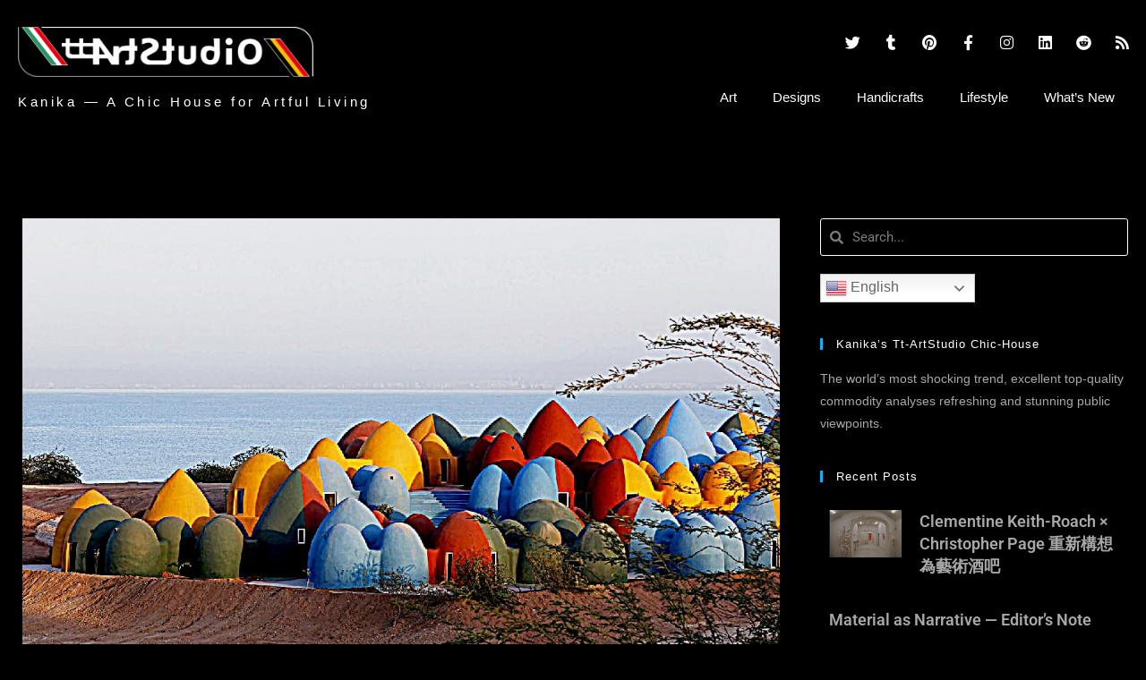

--- FILE ---
content_type: text/html; charset=UTF-8
request_url: https://kanikachic.com/tag/multipurpose/
body_size: 16149
content:
<!DOCTYPE html>
<html class="html" lang="en-US">
<head>
	<meta charset="UTF-8">
	<link rel="profile" href="https://gmpg.org/xfn/11">

	<meta name='robots' content='index, follow, max-image-preview:large, max-snippet:-1, max-video-preview:-1' />
<meta name="viewport" content="width=device-width, initial-scale=1">
	<!-- This site is optimized with the Yoast SEO plugin v26.8 - https://yoast.com/product/yoast-seo-wordpress/ -->
	<title>〈multipurpose 〉Tag - Kanika — A Chic House for Artful Living</title>
	<meta name="description" content="The world’s most shocking trend, excellent top-quality commodity analyses refreshing and stunning public viewpoints." />
	<link rel="canonical" href="https://kanikachic.com/tag/multipurpose/" />
	<meta property="og:locale" content="en_US" />
	<meta property="og:type" content="article" />
	<meta property="og:title" content="〈multipurpose 〉Tag - Kanika — A Chic House for Artful Living" />
	<meta property="og:description" content="The world’s most shocking trend, excellent top-quality commodity analyses refreshing and stunning public viewpoints." />
	<meta property="og:url" content="https://kanikachic.com/tag/multipurpose/" />
	<meta property="og:site_name" content="Kanika — A Chic House for Artful Living" />
	<meta name="twitter:card" content="summary_large_image" />
	<meta name="twitter:site" content="@W4Porn" />
	<script type="application/ld+json" class="yoast-schema-graph">{"@context":"https://schema.org","@graph":[{"@type":"CollectionPage","@id":"https://kanikachic.com/tag/multipurpose/","url":"https://kanikachic.com/tag/multipurpose/","name":"〈multipurpose 〉Tag - Kanika — A Chic House for Artful Living","isPartOf":{"@id":"https://kanikachic.com/#website"},"primaryImageOfPage":{"@id":"https://kanikachic.com/tag/multipurpose/#primaryimage"},"image":{"@id":"https://kanikachic.com/tag/multipurpose/#primaryimage"},"thumbnailUrl":"https://kanikachic.com/wp-content/uploads/2022/07/cover_majara_residence_zav_architects_soroush_majidi_1200.jpg","description":"The world’s most shocking trend, excellent top-quality commodity analyses refreshing and stunning public viewpoints.","breadcrumb":{"@id":"https://kanikachic.com/tag/multipurpose/#breadcrumb"},"inLanguage":"en-US"},{"@type":"ImageObject","inLanguage":"en-US","@id":"https://kanikachic.com/tag/multipurpose/#primaryimage","url":"https://kanikachic.com/wp-content/uploads/2022/07/cover_majara_residence_zav_architects_soroush_majidi_1200.jpg","contentUrl":"https://kanikachic.com/wp-content/uploads/2022/07/cover_majara_residence_zav_architects_soroush_majidi_1200.jpg","width":1200,"height":676,"caption":"Hormuz island with its surreal otherworldly landscapes; majara residence zav architects soroush majidi"},{"@type":"BreadcrumbList","@id":"https://kanikachic.com/tag/multipurpose/#breadcrumb","itemListElement":[{"@type":"ListItem","position":1,"name":"首頁","item":"https://kanikachic.com/"},{"@type":"ListItem","position":2,"name":"multipurpose"}]},{"@type":"WebSite","@id":"https://kanikachic.com/#website","url":"https://kanikachic.com/","name":"Kanika's tt-ArtStudio ChicHOUSE","description":"Art, architecture, interiors &amp; quiet style beyond trends","publisher":{"@id":"https://kanikachic.com/#organization"},"potentialAction":[{"@type":"SearchAction","target":{"@type":"EntryPoint","urlTemplate":"https://kanikachic.com/?s={search_term_string}"},"query-input":{"@type":"PropertyValueSpecification","valueRequired":true,"valueName":"search_term_string"}}],"inLanguage":"en-US"},{"@type":"Organization","@id":"https://kanikachic.com/#organization","name":"Kanika's tt-ArtStudio ChicHOUSE","url":"https://kanikachic.com/","logo":{"@type":"ImageObject","inLanguage":"en-US","@id":"https://kanikachic.com/#/schema/logo/image/","url":"https://kanikachic.com/wp-content/uploads/2020/11/ttArtStudioLogo275x155mm16x9Oct2016-1.png","contentUrl":"https://kanikachic.com/wp-content/uploads/2020/11/ttArtStudioLogo275x155mm16x9Oct2016-1.png","width":2531,"height":427,"caption":"Kanika's tt-ArtStudio ChicHOUSE"},"image":{"@id":"https://kanikachic.com/#/schema/logo/image/"},"sameAs":["https://www.facebook.com/profile.php?id=100013166790749","https://x.com/W4Porn","https://twitter.com/W4Porn","https://www.pinterest.com/taylorercole/kanikas-chichouse/","https://www.instagram.com/ttas599/","https://www.linkedin.com/in/kaka-ta-295805217/","https://www.reddit.com/user/KaKa_W4Porn/"]}]}</script>
	<!-- / Yoast SEO plugin. -->


<link rel="alternate" type="application/rss+xml" title="Kanika — A Chic House for Artful Living &raquo; Feed" href="https://kanikachic.com/feed/" />
<link rel="alternate" type="application/rss+xml" title="Kanika — A Chic House for Artful Living &raquo; Comments Feed" href="https://kanikachic.com/comments/feed/" />
<link rel="alternate" type="application/rss+xml" title="Kanika — A Chic House for Artful Living &raquo; multipurpose Tag Feed" href="https://kanikachic.com/tag/multipurpose/feed/" />
<style id='wp-img-auto-sizes-contain-inline-css'>
img:is([sizes=auto i],[sizes^="auto," i]){contain-intrinsic-size:3000px 1500px}
/*# sourceURL=wp-img-auto-sizes-contain-inline-css */
</style>
<style id='wp-emoji-styles-inline-css'>

	img.wp-smiley, img.emoji {
		display: inline !important;
		border: none !important;
		box-shadow: none !important;
		height: 1em !important;
		width: 1em !important;
		margin: 0 0.07em !important;
		vertical-align: -0.1em !important;
		background: none !important;
		padding: 0 !important;
	}
/*# sourceURL=wp-emoji-styles-inline-css */
</style>
<link rel='stylesheet' id='wp-block-library-css' href='https://kanikachic.com/wp-includes/css/dist/block-library/style.min.css?ver=6.9' media='all' />
<style id='global-styles-inline-css'>
:root{--wp--preset--aspect-ratio--square: 1;--wp--preset--aspect-ratio--4-3: 4/3;--wp--preset--aspect-ratio--3-4: 3/4;--wp--preset--aspect-ratio--3-2: 3/2;--wp--preset--aspect-ratio--2-3: 2/3;--wp--preset--aspect-ratio--16-9: 16/9;--wp--preset--aspect-ratio--9-16: 9/16;--wp--preset--color--black: #000000;--wp--preset--color--cyan-bluish-gray: #abb8c3;--wp--preset--color--white: #ffffff;--wp--preset--color--pale-pink: #f78da7;--wp--preset--color--vivid-red: #cf2e2e;--wp--preset--color--luminous-vivid-orange: #ff6900;--wp--preset--color--luminous-vivid-amber: #fcb900;--wp--preset--color--light-green-cyan: #7bdcb5;--wp--preset--color--vivid-green-cyan: #00d084;--wp--preset--color--pale-cyan-blue: #8ed1fc;--wp--preset--color--vivid-cyan-blue: #0693e3;--wp--preset--color--vivid-purple: #9b51e0;--wp--preset--gradient--vivid-cyan-blue-to-vivid-purple: linear-gradient(135deg,rgb(6,147,227) 0%,rgb(155,81,224) 100%);--wp--preset--gradient--light-green-cyan-to-vivid-green-cyan: linear-gradient(135deg,rgb(122,220,180) 0%,rgb(0,208,130) 100%);--wp--preset--gradient--luminous-vivid-amber-to-luminous-vivid-orange: linear-gradient(135deg,rgb(252,185,0) 0%,rgb(255,105,0) 100%);--wp--preset--gradient--luminous-vivid-orange-to-vivid-red: linear-gradient(135deg,rgb(255,105,0) 0%,rgb(207,46,46) 100%);--wp--preset--gradient--very-light-gray-to-cyan-bluish-gray: linear-gradient(135deg,rgb(238,238,238) 0%,rgb(169,184,195) 100%);--wp--preset--gradient--cool-to-warm-spectrum: linear-gradient(135deg,rgb(74,234,220) 0%,rgb(151,120,209) 20%,rgb(207,42,186) 40%,rgb(238,44,130) 60%,rgb(251,105,98) 80%,rgb(254,248,76) 100%);--wp--preset--gradient--blush-light-purple: linear-gradient(135deg,rgb(255,206,236) 0%,rgb(152,150,240) 100%);--wp--preset--gradient--blush-bordeaux: linear-gradient(135deg,rgb(254,205,165) 0%,rgb(254,45,45) 50%,rgb(107,0,62) 100%);--wp--preset--gradient--luminous-dusk: linear-gradient(135deg,rgb(255,203,112) 0%,rgb(199,81,192) 50%,rgb(65,88,208) 100%);--wp--preset--gradient--pale-ocean: linear-gradient(135deg,rgb(255,245,203) 0%,rgb(182,227,212) 50%,rgb(51,167,181) 100%);--wp--preset--gradient--electric-grass: linear-gradient(135deg,rgb(202,248,128) 0%,rgb(113,206,126) 100%);--wp--preset--gradient--midnight: linear-gradient(135deg,rgb(2,3,129) 0%,rgb(40,116,252) 100%);--wp--preset--font-size--small: 13px;--wp--preset--font-size--medium: 20px;--wp--preset--font-size--large: 36px;--wp--preset--font-size--x-large: 42px;--wp--preset--spacing--20: 0.44rem;--wp--preset--spacing--30: 0.67rem;--wp--preset--spacing--40: 1rem;--wp--preset--spacing--50: 1.5rem;--wp--preset--spacing--60: 2.25rem;--wp--preset--spacing--70: 3.38rem;--wp--preset--spacing--80: 5.06rem;--wp--preset--shadow--natural: 6px 6px 9px rgba(0, 0, 0, 0.2);--wp--preset--shadow--deep: 12px 12px 50px rgba(0, 0, 0, 0.4);--wp--preset--shadow--sharp: 6px 6px 0px rgba(0, 0, 0, 0.2);--wp--preset--shadow--outlined: 6px 6px 0px -3px rgb(255, 255, 255), 6px 6px rgb(0, 0, 0);--wp--preset--shadow--crisp: 6px 6px 0px rgb(0, 0, 0);}:where(.is-layout-flex){gap: 0.5em;}:where(.is-layout-grid){gap: 0.5em;}body .is-layout-flex{display: flex;}.is-layout-flex{flex-wrap: wrap;align-items: center;}.is-layout-flex > :is(*, div){margin: 0;}body .is-layout-grid{display: grid;}.is-layout-grid > :is(*, div){margin: 0;}:where(.wp-block-columns.is-layout-flex){gap: 2em;}:where(.wp-block-columns.is-layout-grid){gap: 2em;}:where(.wp-block-post-template.is-layout-flex){gap: 1.25em;}:where(.wp-block-post-template.is-layout-grid){gap: 1.25em;}.has-black-color{color: var(--wp--preset--color--black) !important;}.has-cyan-bluish-gray-color{color: var(--wp--preset--color--cyan-bluish-gray) !important;}.has-white-color{color: var(--wp--preset--color--white) !important;}.has-pale-pink-color{color: var(--wp--preset--color--pale-pink) !important;}.has-vivid-red-color{color: var(--wp--preset--color--vivid-red) !important;}.has-luminous-vivid-orange-color{color: var(--wp--preset--color--luminous-vivid-orange) !important;}.has-luminous-vivid-amber-color{color: var(--wp--preset--color--luminous-vivid-amber) !important;}.has-light-green-cyan-color{color: var(--wp--preset--color--light-green-cyan) !important;}.has-vivid-green-cyan-color{color: var(--wp--preset--color--vivid-green-cyan) !important;}.has-pale-cyan-blue-color{color: var(--wp--preset--color--pale-cyan-blue) !important;}.has-vivid-cyan-blue-color{color: var(--wp--preset--color--vivid-cyan-blue) !important;}.has-vivid-purple-color{color: var(--wp--preset--color--vivid-purple) !important;}.has-black-background-color{background-color: var(--wp--preset--color--black) !important;}.has-cyan-bluish-gray-background-color{background-color: var(--wp--preset--color--cyan-bluish-gray) !important;}.has-white-background-color{background-color: var(--wp--preset--color--white) !important;}.has-pale-pink-background-color{background-color: var(--wp--preset--color--pale-pink) !important;}.has-vivid-red-background-color{background-color: var(--wp--preset--color--vivid-red) !important;}.has-luminous-vivid-orange-background-color{background-color: var(--wp--preset--color--luminous-vivid-orange) !important;}.has-luminous-vivid-amber-background-color{background-color: var(--wp--preset--color--luminous-vivid-amber) !important;}.has-light-green-cyan-background-color{background-color: var(--wp--preset--color--light-green-cyan) !important;}.has-vivid-green-cyan-background-color{background-color: var(--wp--preset--color--vivid-green-cyan) !important;}.has-pale-cyan-blue-background-color{background-color: var(--wp--preset--color--pale-cyan-blue) !important;}.has-vivid-cyan-blue-background-color{background-color: var(--wp--preset--color--vivid-cyan-blue) !important;}.has-vivid-purple-background-color{background-color: var(--wp--preset--color--vivid-purple) !important;}.has-black-border-color{border-color: var(--wp--preset--color--black) !important;}.has-cyan-bluish-gray-border-color{border-color: var(--wp--preset--color--cyan-bluish-gray) !important;}.has-white-border-color{border-color: var(--wp--preset--color--white) !important;}.has-pale-pink-border-color{border-color: var(--wp--preset--color--pale-pink) !important;}.has-vivid-red-border-color{border-color: var(--wp--preset--color--vivid-red) !important;}.has-luminous-vivid-orange-border-color{border-color: var(--wp--preset--color--luminous-vivid-orange) !important;}.has-luminous-vivid-amber-border-color{border-color: var(--wp--preset--color--luminous-vivid-amber) !important;}.has-light-green-cyan-border-color{border-color: var(--wp--preset--color--light-green-cyan) !important;}.has-vivid-green-cyan-border-color{border-color: var(--wp--preset--color--vivid-green-cyan) !important;}.has-pale-cyan-blue-border-color{border-color: var(--wp--preset--color--pale-cyan-blue) !important;}.has-vivid-cyan-blue-border-color{border-color: var(--wp--preset--color--vivid-cyan-blue) !important;}.has-vivid-purple-border-color{border-color: var(--wp--preset--color--vivid-purple) !important;}.has-vivid-cyan-blue-to-vivid-purple-gradient-background{background: var(--wp--preset--gradient--vivid-cyan-blue-to-vivid-purple) !important;}.has-light-green-cyan-to-vivid-green-cyan-gradient-background{background: var(--wp--preset--gradient--light-green-cyan-to-vivid-green-cyan) !important;}.has-luminous-vivid-amber-to-luminous-vivid-orange-gradient-background{background: var(--wp--preset--gradient--luminous-vivid-amber-to-luminous-vivid-orange) !important;}.has-luminous-vivid-orange-to-vivid-red-gradient-background{background: var(--wp--preset--gradient--luminous-vivid-orange-to-vivid-red) !important;}.has-very-light-gray-to-cyan-bluish-gray-gradient-background{background: var(--wp--preset--gradient--very-light-gray-to-cyan-bluish-gray) !important;}.has-cool-to-warm-spectrum-gradient-background{background: var(--wp--preset--gradient--cool-to-warm-spectrum) !important;}.has-blush-light-purple-gradient-background{background: var(--wp--preset--gradient--blush-light-purple) !important;}.has-blush-bordeaux-gradient-background{background: var(--wp--preset--gradient--blush-bordeaux) !important;}.has-luminous-dusk-gradient-background{background: var(--wp--preset--gradient--luminous-dusk) !important;}.has-pale-ocean-gradient-background{background: var(--wp--preset--gradient--pale-ocean) !important;}.has-electric-grass-gradient-background{background: var(--wp--preset--gradient--electric-grass) !important;}.has-midnight-gradient-background{background: var(--wp--preset--gradient--midnight) !important;}.has-small-font-size{font-size: var(--wp--preset--font-size--small) !important;}.has-medium-font-size{font-size: var(--wp--preset--font-size--medium) !important;}.has-large-font-size{font-size: var(--wp--preset--font-size--large) !important;}.has-x-large-font-size{font-size: var(--wp--preset--font-size--x-large) !important;}
/*# sourceURL=global-styles-inline-css */
</style>

<style id='classic-theme-styles-inline-css'>
/*! This file is auto-generated */
.wp-block-button__link{color:#fff;background-color:#32373c;border-radius:9999px;box-shadow:none;text-decoration:none;padding:calc(.667em + 2px) calc(1.333em + 2px);font-size:1.125em}.wp-block-file__button{background:#32373c;color:#fff;text-decoration:none}
/*# sourceURL=/wp-includes/css/classic-themes.min.css */
</style>
<link rel='stylesheet' id='font-awesome-css' href='https://kanikachic.com/wp-content/themes/oceanwp/assets/fonts/fontawesome/css/all.min.css?ver=6.7.2' media='all' />
<link rel='stylesheet' id='simple-line-icons-css' href='https://kanikachic.com/wp-content/themes/oceanwp/assets/css/third/simple-line-icons.min.css?ver=2.4.0' media='all' />
<link rel='stylesheet' id='oceanwp-style-css' href='https://kanikachic.com/wp-content/themes/oceanwp/assets/css/style.min.css?ver=4.0.8' media='all' />
<link rel='stylesheet' id='elementor-frontend-css' href='https://kanikachic.com/wp-content/plugins/elementor/assets/css/frontend.min.css?ver=3.28.4' media='all' />
<link rel='stylesheet' id='widget-image-css' href='https://kanikachic.com/wp-content/plugins/elementor/assets/css/widget-image.min.css?ver=3.28.4' media='all' />
<link rel='stylesheet' id='widget-heading-css' href='https://kanikachic.com/wp-content/plugins/elementor/assets/css/widget-heading.min.css?ver=3.28.4' media='all' />
<link rel='stylesheet' id='widget-social-icons-css' href='https://kanikachic.com/wp-content/plugins/elementor/assets/css/widget-social-icons.min.css?ver=3.28.4' media='all' />
<link rel='stylesheet' id='e-apple-webkit-css' href='https://kanikachic.com/wp-content/plugins/elementor/assets/css/conditionals/apple-webkit.min.css?ver=3.28.4' media='all' />
<link rel='stylesheet' id='widget-nav-menu-css' href='https://kanikachic.com/wp-content/plugins/elementor-pro/assets/css/widget-nav-menu.min.css?ver=3.28.3' media='all' />
<link rel='stylesheet' id='widget-posts-css' href='https://kanikachic.com/wp-content/plugins/elementor-pro/assets/css/widget-posts.min.css?ver=3.28.3' media='all' />
<link rel='stylesheet' id='widget-search-form-css' href='https://kanikachic.com/wp-content/plugins/elementor-pro/assets/css/widget-search-form.min.css?ver=3.28.3' media='all' />
<link rel='stylesheet' id='elementor-icons-shared-0-css' href='https://kanikachic.com/wp-content/plugins/elementor/assets/lib/font-awesome/css/fontawesome.min.css?ver=5.15.3' media='all' />
<link rel='stylesheet' id='elementor-icons-fa-solid-css' href='https://kanikachic.com/wp-content/plugins/elementor/assets/lib/font-awesome/css/solid.min.css?ver=5.15.3' media='all' />
<link rel='stylesheet' id='elementor-icons-css' href='https://kanikachic.com/wp-content/plugins/elementor/assets/lib/eicons/css/elementor-icons.min.css?ver=5.36.0' media='all' />
<link rel='stylesheet' id='elementor-post-6-css' href='https://kanikachic.com/wp-content/uploads/elementor/css/post-6.css?ver=1745936911' media='all' />
<link rel='stylesheet' id='font-awesome-5-all-css' href='https://kanikachic.com/wp-content/plugins/elementor/assets/lib/font-awesome/css/all.min.css?ver=3.28.4' media='all' />
<link rel='stylesheet' id='font-awesome-4-shim-css' href='https://kanikachic.com/wp-content/plugins/elementor/assets/lib/font-awesome/css/v4-shims.min.css?ver=3.28.4' media='all' />
<link rel='stylesheet' id='elementor-post-9-css' href='https://kanikachic.com/wp-content/uploads/elementor/css/post-9.css?ver=1745936912' media='all' />
<link rel='stylesheet' id='elementor-post-72-css' href='https://kanikachic.com/wp-content/uploads/elementor/css/post-72.css?ver=1745936912' media='all' />
<link rel='stylesheet' id='elementor-post-104-css' href='https://kanikachic.com/wp-content/uploads/elementor/css/post-104.css?ver=1745936912' media='all' />
<link rel='stylesheet' id='photonic-slider-css' href='https://kanikachic.com/wp-content/plugins/photonic/include/ext/splide/splide.min.css?ver=20260101-210622' media='all' />
<link rel='stylesheet' id='photonic-lightbox-css' href='https://kanikachic.com/wp-content/plugins/photonic/include/ext/baguettebox/baguettebox.min.css?ver=20260101-210622' media='all' />
<link rel='stylesheet' id='photonic-css' href='https://kanikachic.com/wp-content/plugins/photonic/include/css/front-end/core/photonic.min.css?ver=20260101-210622' media='all' />
<style id='photonic-inline-css'>
/* Retrieved from saved CSS */
.photonic-panel { background:  rgb(17,17,17)  !important;

	border-top: none;
	border-right: none;
	border-bottom: none;
	border-left: none;
 }
.photonic-random-layout .photonic-thumb { padding: 2px}
.photonic-masonry-layout .photonic-thumb { padding: 2px}
.photonic-mosaic-layout .photonic-thumb { padding: 2px}

/*# sourceURL=photonic-inline-css */
</style>
<link rel='stylesheet' id='oe-widgets-style-css' href='https://kanikachic.com/wp-content/plugins/ocean-extra/assets/css/widgets.css?ver=6.9' media='all' />
<link rel='stylesheet' id='elementor-gf-local-roboto-css' href='https://kanikachic.com/wp-content/uploads/elementor/google-fonts/css/roboto.css?ver=1745936492' media='all' />
<link rel='stylesheet' id='elementor-gf-local-robotoslab-css' href='https://kanikachic.com/wp-content/uploads/elementor/google-fonts/css/robotoslab.css?ver=1745936498' media='all' />
<link rel='stylesheet' id='elementor-icons-fa-brands-css' href='https://kanikachic.com/wp-content/plugins/elementor/assets/lib/font-awesome/css/brands.min.css?ver=5.15.3' media='all' />
<script src="https://kanikachic.com/wp-includes/js/jquery/jquery.min.js?ver=3.7.1" id="jquery-core-js"></script>
<script src="https://kanikachic.com/wp-includes/js/jquery/jquery-migrate.min.js?ver=3.4.1" id="jquery-migrate-js"></script>
<script src="https://kanikachic.com/wp-content/plugins/elementor/assets/lib/font-awesome/js/v4-shims.min.js?ver=3.28.4" id="font-awesome-4-shim-js"></script>
<link rel="https://api.w.org/" href="https://kanikachic.com/wp-json/" /><link rel="alternate" title="JSON" type="application/json" href="https://kanikachic.com/wp-json/wp/v2/tags/1354" /><link rel="EditURI" type="application/rsd+xml" title="RSD" href="https://kanikachic.com/xmlrpc.php?rsd" />
<meta name="generator" content="WordPress 6.9" />
<!-- Analytics by WP Statistics - https://wp-statistics.com -->
<meta name="generator" content="Elementor 3.28.4; features: additional_custom_breakpoints, e_local_google_fonts; settings: css_print_method-external, google_font-enabled, font_display-auto">
<meta property="fb:app_id" content="624235764867267" />			<style>
				.e-con.e-parent:nth-of-type(n+4):not(.e-lazyloaded):not(.e-no-lazyload),
				.e-con.e-parent:nth-of-type(n+4):not(.e-lazyloaded):not(.e-no-lazyload) * {
					background-image: none !important;
				}
				@media screen and (max-height: 1024px) {
					.e-con.e-parent:nth-of-type(n+3):not(.e-lazyloaded):not(.e-no-lazyload),
					.e-con.e-parent:nth-of-type(n+3):not(.e-lazyloaded):not(.e-no-lazyload) * {
						background-image: none !important;
					}
				}
				@media screen and (max-height: 640px) {
					.e-con.e-parent:nth-of-type(n+2):not(.e-lazyloaded):not(.e-no-lazyload),
					.e-con.e-parent:nth-of-type(n+2):not(.e-lazyloaded):not(.e-no-lazyload) * {
						background-image: none !important;
					}
				}
			</style>
					<style id="wp-custom-css">
			aside#right-sidebar a{color:#FFFFFF}aside#right-sidebar a:hover{color:#FFFFFF}a.elementor-post__read-more{color:#FFFFFF !important}.blog-entry.large-entry .blog-entry-readmore a{color:#FFFFFF;border-color:#FFFFFF}body{position:inherit !important}		</style>
		<!-- OceanWP CSS -->
<style type="text/css">
/* Colors */body .theme-button,body input[type="submit"],body button[type="submit"],body button,body .button,body div.wpforms-container-full .wpforms-form input[type=submit],body div.wpforms-container-full .wpforms-form button[type=submit],body div.wpforms-container-full .wpforms-form .wpforms-page-button,.woocommerce-cart .wp-element-button,.woocommerce-checkout .wp-element-button,.wp-block-button__link{border-color:#ffffff}body .theme-button:hover,body input[type="submit"]:hover,body button[type="submit"]:hover,body button:hover,body .button:hover,body div.wpforms-container-full .wpforms-form input[type=submit]:hover,body div.wpforms-container-full .wpforms-form input[type=submit]:active,body div.wpforms-container-full .wpforms-form button[type=submit]:hover,body div.wpforms-container-full .wpforms-form button[type=submit]:active,body div.wpforms-container-full .wpforms-form .wpforms-page-button:hover,body div.wpforms-container-full .wpforms-form .wpforms-page-button:active,.woocommerce-cart .wp-element-button:hover,.woocommerce-checkout .wp-element-button:hover,.wp-block-button__link:hover{border-color:#ffffff}/* OceanWP Style Settings CSS */.theme-button,input[type="submit"],button[type="submit"],button,.button,body div.wpforms-container-full .wpforms-form input[type=submit],body div.wpforms-container-full .wpforms-form button[type=submit],body div.wpforms-container-full .wpforms-form .wpforms-page-button{border-style:solid}.theme-button,input[type="submit"],button[type="submit"],button,.button,body div.wpforms-container-full .wpforms-form input[type=submit],body div.wpforms-container-full .wpforms-form button[type=submit],body div.wpforms-container-full .wpforms-form .wpforms-page-button{border-width:1px}form input[type="text"],form input[type="password"],form input[type="email"],form input[type="url"],form input[type="date"],form input[type="month"],form input[type="time"],form input[type="datetime"],form input[type="datetime-local"],form input[type="week"],form input[type="number"],form input[type="search"],form input[type="tel"],form input[type="color"],form select,form textarea,.woocommerce .woocommerce-checkout .select2-container--default .select2-selection--single{border-style:solid}body div.wpforms-container-full .wpforms-form input[type=date],body div.wpforms-container-full .wpforms-form input[type=datetime],body div.wpforms-container-full .wpforms-form input[type=datetime-local],body div.wpforms-container-full .wpforms-form input[type=email],body div.wpforms-container-full .wpforms-form input[type=month],body div.wpforms-container-full .wpforms-form input[type=number],body div.wpforms-container-full .wpforms-form input[type=password],body div.wpforms-container-full .wpforms-form input[type=range],body div.wpforms-container-full .wpforms-form input[type=search],body div.wpforms-container-full .wpforms-form input[type=tel],body div.wpforms-container-full .wpforms-form input[type=text],body div.wpforms-container-full .wpforms-form input[type=time],body div.wpforms-container-full .wpforms-form input[type=url],body div.wpforms-container-full .wpforms-form input[type=week],body div.wpforms-container-full .wpforms-form select,body div.wpforms-container-full .wpforms-form textarea{border-style:solid}form input[type="text"],form input[type="password"],form input[type="email"],form input[type="url"],form input[type="date"],form input[type="month"],form input[type="time"],form input[type="datetime"],form input[type="datetime-local"],form input[type="week"],form input[type="number"],form input[type="search"],form input[type="tel"],form input[type="color"],form select,form textarea{border-radius:3px}body div.wpforms-container-full .wpforms-form input[type=date],body div.wpforms-container-full .wpforms-form input[type=datetime],body div.wpforms-container-full .wpforms-form input[type=datetime-local],body div.wpforms-container-full .wpforms-form input[type=email],body div.wpforms-container-full .wpforms-form input[type=month],body div.wpforms-container-full .wpforms-form input[type=number],body div.wpforms-container-full .wpforms-form input[type=password],body div.wpforms-container-full .wpforms-form input[type=range],body div.wpforms-container-full .wpforms-form input[type=search],body div.wpforms-container-full .wpforms-form input[type=tel],body div.wpforms-container-full .wpforms-form input[type=text],body div.wpforms-container-full .wpforms-form input[type=time],body div.wpforms-container-full .wpforms-form input[type=url],body div.wpforms-container-full .wpforms-form input[type=week],body div.wpforms-container-full .wpforms-form select,body div.wpforms-container-full .wpforms-form textarea{border-radius:3px}#scroll-top{bottom:47px}#scroll-top{font-size:43px}#scroll-top .owp-icon{width:43px;height:43px}#scroll-top:hover{background-color:#ffffff}#scroll-top:hover{color:#1e1e1e}#scroll-top:hover .owp-icon use{stroke:#ffffff}/* Header */#site-logo #site-logo-inner,.oceanwp-social-menu .social-menu-inner,#site-header.full_screen-header .menu-bar-inner,.after-header-content .after-header-content-inner{height:47px}#site-navigation-wrap .dropdown-menu >li >a,#site-navigation-wrap .dropdown-menu >li >span.opl-logout-link,.oceanwp-mobile-menu-icon a,.mobile-menu-close,.after-header-content-inner >a{line-height:47px}#site-header.has-header-media .overlay-header-media{background-color:rgba(0,0,0,0.5)}/* Header Image CSS */#site-header{background-image:url(https://kanikachic.com/wp-content/uploads/2020/11/cropped-ttArtStudioLogo275x155mm16x9Oct2016.png)}/* Blog CSS */.ocean-single-post-header ul.meta-item li a:hover{color:#333333}/* Sidebar */.widget-area{padding:0!important}.widget-area .sidebar-box{background-color:#ffffff}.sidebar-box .widget-title{color:#ffffff}.sidebar-box,.footer-box{color:#a8a8a8}/* Typography */body{font-size:14px;line-height:1.8}h1,h2,h3,h4,h5,h6,.theme-heading,.widget-title,.oceanwp-widget-recent-posts-title,.comment-reply-title,.entry-title,.sidebar-box .widget-title{line-height:1.4}h1{font-size:23px;line-height:1.4}h2{font-size:20px;line-height:1.4}h3{font-size:18px;line-height:1.4}h4{font-size:17px;line-height:1.4}h5{font-size:14px;line-height:1.4}h6{font-size:15px;line-height:1.4}.page-header .page-header-title,.page-header.background-image-page-header .page-header-title{font-size:32px;line-height:1.4}.page-header .page-subheading{font-size:15px;line-height:1.8}.site-breadcrumbs,.site-breadcrumbs a{font-size:13px;line-height:1.4}#top-bar-content,#top-bar-social-alt{font-size:12px;line-height:1.8}#site-logo a.site-logo-text{font-size:24px;line-height:1.8}.dropdown-menu ul li a.menu-link,#site-header.full_screen-header .fs-dropdown-menu ul.sub-menu li a{font-size:12px;line-height:1.2;letter-spacing:.6px}.sidr-class-dropdown-menu li a,a.sidr-class-toggle-sidr-close,#mobile-dropdown ul li a,body #mobile-fullscreen ul li a{font-size:15px;line-height:1.8}.blog-entry.post .blog-entry-header .entry-title a{font-size:24px;line-height:1.4}.ocean-single-post-header .single-post-title{font-size:34px;line-height:1.4;letter-spacing:.6px}.ocean-single-post-header ul.meta-item li,.ocean-single-post-header ul.meta-item li a{font-size:13px;line-height:1.4;letter-spacing:.6px}.ocean-single-post-header .post-author-name,.ocean-single-post-header .post-author-name a{font-size:14px;line-height:1.4;letter-spacing:.6px}.ocean-single-post-header .post-author-description{font-size:12px;line-height:1.4;letter-spacing:.6px}.single-post .entry-title{line-height:1.4;letter-spacing:.6px}.single-post ul.meta li,.single-post ul.meta li a{font-size:14px;line-height:1.4;letter-spacing:.6px}.sidebar-box .widget-title,.sidebar-box.widget_block .wp-block-heading{font-size:13px;line-height:1;letter-spacing:1px}#footer-widgets .footer-box .widget-title{font-size:13px;line-height:1;letter-spacing:1px}#footer-bottom #copyright{font-size:12px;line-height:1}#footer-bottom #footer-bottom-menu{font-size:12px;line-height:1}.woocommerce-store-notice.demo_store{line-height:2;letter-spacing:1.5px}.demo_store .woocommerce-store-notice__dismiss-link{line-height:2;letter-spacing:1.5px}.woocommerce ul.products li.product li.title h2,.woocommerce ul.products li.product li.title a{font-size:14px;line-height:1.5}.woocommerce ul.products li.product li.category,.woocommerce ul.products li.product li.category a{font-size:12px;line-height:1}.woocommerce ul.products li.product .price{font-size:18px;line-height:1}.woocommerce ul.products li.product .button,.woocommerce ul.products li.product .product-inner .added_to_cart{font-size:12px;line-height:1.5;letter-spacing:1px}.woocommerce ul.products li.owp-woo-cond-notice span,.woocommerce ul.products li.owp-woo-cond-notice a{font-size:16px;line-height:1;letter-spacing:1px;font-weight:600;text-transform:capitalize}.woocommerce div.product .product_title{font-size:24px;line-height:1.4;letter-spacing:.6px}.woocommerce div.product p.price{font-size:36px;line-height:1}.woocommerce .owp-btn-normal .summary form button.button,.woocommerce .owp-btn-big .summary form button.button,.woocommerce .owp-btn-very-big .summary form button.button{font-size:12px;line-height:1.5;letter-spacing:1px;text-transform:uppercase}.woocommerce div.owp-woo-single-cond-notice span,.woocommerce div.owp-woo-single-cond-notice a{font-size:18px;line-height:2;letter-spacing:1.5px;font-weight:600;text-transform:capitalize}.ocean-preloader--active .preloader-after-content{font-size:20px;line-height:1.8;letter-spacing:.6px}
</style><link rel='stylesheet' id='elementor-post-27246-css' href='https://kanikachic.com/wp-content/uploads/elementor/css/post-27246.css?ver=1745936912' media='all' />
</head>

<body class="archive tag tag-multipurpose tag-1354 wp-custom-logo wp-embed-responsive wp-theme-oceanwp oceanwp-theme dropdown-mobile no-header-border default-breakpoint has-sidebar content-right-sidebar page-header-disabled elementor-page-104 elementor-default elementor-template-full-width elementor-kit-6" itemscope="itemscope" itemtype="https://schema.org/Blog">

	
	
	<div id="outer-wrap" class="site clr">

		<a class="skip-link screen-reader-text" href="#main">Skip to content</a>

		
		<div id="wrap" class="clr">

			
			
<header id="site-header" class="clr" data-height="47" itemscope="itemscope" itemtype="https://schema.org/WPHeader" role="banner">

			<div data-elementor-type="header" data-elementor-id="9" class="elementor elementor-9 elementor-location-header" data-elementor-post-type="elementor_library">
					<header class="elementor-section elementor-top-section elementor-element elementor-element-e682a2c elementor-section-stretched elementor-section-boxed elementor-section-height-default elementor-section-height-default" data-id="e682a2c" data-element_type="section" data-settings="{&quot;background_background&quot;:&quot;classic&quot;,&quot;stretch_section&quot;:&quot;section-stretched&quot;}">
						<div class="elementor-container elementor-column-gap-default">
					<div class="elementor-column elementor-col-50 elementor-top-column elementor-element elementor-element-7ec55831" data-id="7ec55831" data-element_type="column">
			<div class="elementor-widget-wrap elementor-element-populated">
						<div class="elementor-element elementor-element-7e3cab9 elementor-widget elementor-widget-theme-site-logo elementor-widget-image" data-id="7e3cab9" data-element_type="widget" data-widget_type="theme-site-logo.default">
				<div class="elementor-widget-container">
											<a href="https://kanikachic.com">
			<img fetchpriority="high" width="2531" height="427" src="https://kanikachic.com/wp-content/uploads/2020/11/ttArtStudioLogo275x155mm16x9Oct2016-1.png" class="attachment-full size-full wp-image-57" alt="" srcset="https://kanikachic.com/wp-content/uploads/2020/11/ttArtStudioLogo275x155mm16x9Oct2016-1.png 2531w, https://kanikachic.com/wp-content/uploads/2020/11/ttArtStudioLogo275x155mm16x9Oct2016-1-300x51.png 300w, https://kanikachic.com/wp-content/uploads/2020/11/ttArtStudioLogo275x155mm16x9Oct2016-1-1024x173.png 1024w, https://kanikachic.com/wp-content/uploads/2020/11/ttArtStudioLogo275x155mm16x9Oct2016-1-768x130.png 768w, https://kanikachic.com/wp-content/uploads/2020/11/ttArtStudioLogo275x155mm16x9Oct2016-1-1536x259.png 1536w, https://kanikachic.com/wp-content/uploads/2020/11/ttArtStudioLogo275x155mm16x9Oct2016-1-2048x346.png 2048w" sizes="(max-width: 2531px) 100vw, 2531px" />				</a>
											</div>
				</div>
				<div class="elementor-element elementor-element-eea96fa elementor-widget elementor-widget-theme-site-title elementor-widget-heading" data-id="eea96fa" data-element_type="widget" data-widget_type="theme-site-title.default">
				<div class="elementor-widget-container">
					<h2 class="elementor-heading-title elementor-size-default"><a href="https://kanikachic.com">Kanika — A Chic House for Artful Living</a></h2>				</div>
				</div>
					</div>
		</div>
				<div class="elementor-column elementor-col-50 elementor-top-column elementor-element elementor-element-4d7ae61" data-id="4d7ae61" data-element_type="column">
			<div class="elementor-widget-wrap elementor-element-populated">
						<div class="elementor-element elementor-element-f9cb8b3 e-grid-align-right e-grid-align-mobile-center elementor-shape-rounded elementor-grid-0 elementor-widget elementor-widget-social-icons" data-id="f9cb8b3" data-element_type="widget" data-widget_type="social-icons.default">
				<div class="elementor-widget-container">
							<div class="elementor-social-icons-wrapper elementor-grid">
							<span class="elementor-grid-item">
					<a class="elementor-icon elementor-social-icon elementor-social-icon-twitter elementor-repeater-item-0153f78" href="https://twitter.com/W4Porn" target="_blank">
						<span class="elementor-screen-only">Twitter</span>
						<i class="fab fa-twitter"></i>					</a>
				</span>
							<span class="elementor-grid-item">
					<a class="elementor-icon elementor-social-icon elementor-social-icon-tumblr elementor-repeater-item-b18c2a3" href="https://www.tumblr.com/blog/w4porn" target="_blank">
						<span class="elementor-screen-only">Tumblr</span>
						<i class="fab fa-tumblr"></i>					</a>
				</span>
							<span class="elementor-grid-item">
					<a class="elementor-icon elementor-social-icon elementor-social-icon-pinterest elementor-repeater-item-d6bd280" href="https://www.pinterest.com/taylorercole/kanikas-chichouse/" target="_blank">
						<span class="elementor-screen-only">Pinterest</span>
						<i class="fab fa-pinterest"></i>					</a>
				</span>
							<span class="elementor-grid-item">
					<a class="elementor-icon elementor-social-icon elementor-social-icon-facebook-f elementor-repeater-item-63915be" href="https://www.facebook.com/profile.php?id=100013166790749" target="_blank">
						<span class="elementor-screen-only">Facebook-f</span>
						<i class="fab fa-facebook-f"></i>					</a>
				</span>
							<span class="elementor-grid-item">
					<a class="elementor-icon elementor-social-icon elementor-social-icon-instagram elementor-repeater-item-8769dde" href="https://www.instagram.com/ttas599/" target="_blank">
						<span class="elementor-screen-only">Instagram</span>
						<i class="fab fa-instagram"></i>					</a>
				</span>
							<span class="elementor-grid-item">
					<a class="elementor-icon elementor-social-icon elementor-social-icon-linkedin elementor-repeater-item-fe13f2e" href="https://www.linkedin.com/in/kaka-ta-295805217/" target="_blank">
						<span class="elementor-screen-only">Linkedin</span>
						<i class="fab fa-linkedin"></i>					</a>
				</span>
							<span class="elementor-grid-item">
					<a class="elementor-icon elementor-social-icon elementor-social-icon-reddit elementor-repeater-item-0e8e3d7" href="https://www.reddit.com/user/KaKa_W4Porn" target="_blank">
						<span class="elementor-screen-only">Reddit</span>
						<i class="fab fa-reddit"></i>					</a>
				</span>
							<span class="elementor-grid-item">
					<a class="elementor-icon elementor-social-icon elementor-social-icon-rss elementor-repeater-item-0b011a7" href="https://kanikachic.com/feed/" target="_blank">
						<span class="elementor-screen-only">Rss</span>
						<i class="fas fa-rss"></i>					</a>
				</span>
					</div>
						</div>
				</div>
				<div class="elementor-element elementor-element-1c426aa elementor-nav-menu--stretch elementor-nav-menu__text-align-center elementor-hidden-desktop elementor-nav-menu--toggle elementor-nav-menu--burger elementor-widget elementor-widget-nav-menu" data-id="1c426aa" data-element_type="widget" data-settings="{&quot;layout&quot;:&quot;dropdown&quot;,&quot;full_width&quot;:&quot;stretch&quot;,&quot;submenu_icon&quot;:{&quot;value&quot;:&quot;&lt;i class=\&quot;fas fa-caret-down\&quot;&gt;&lt;\/i&gt;&quot;,&quot;library&quot;:&quot;fa-solid&quot;},&quot;toggle&quot;:&quot;burger&quot;}" data-widget_type="nav-menu.default">
				<div class="elementor-widget-container">
							<div class="elementor-menu-toggle" role="button" tabindex="0" aria-label="Menu Toggle" aria-expanded="false">
			<i aria-hidden="true" role="presentation" class="elementor-menu-toggle__icon--open eicon-menu-bar"></i><i aria-hidden="true" role="presentation" class="elementor-menu-toggle__icon--close eicon-close"></i>		</div>
					<nav class="elementor-nav-menu--dropdown elementor-nav-menu__container" aria-hidden="true">
				<ul id="menu-2-1c426aa" class="elementor-nav-menu"><li class="menu-item menu-item-type-taxonomy menu-item-object-category menu-item-39"><a href="https://kanikachic.com/category/art/" class="elementor-item" tabindex="-1">Art</a></li>
<li class="menu-item menu-item-type-taxonomy menu-item-object-category menu-item-40"><a href="https://kanikachic.com/category/designs/" class="elementor-item" tabindex="-1">Designs</a></li>
<li class="menu-item menu-item-type-taxonomy menu-item-object-category menu-item-41"><a href="https://kanikachic.com/category/handicrafts/" class="elementor-item" tabindex="-1">Handicrafts</a></li>
<li class="menu-item menu-item-type-taxonomy menu-item-object-category menu-item-42"><a href="https://kanikachic.com/category/lifestyle/" class="elementor-item" tabindex="-1">Lifestyle</a></li>
<li class="menu-item menu-item-type-taxonomy menu-item-object-category menu-item-43"><a href="https://kanikachic.com/category/whats-new/" class="elementor-item" tabindex="-1">What&#8217;s New</a></li>
</ul>			</nav>
						</div>
				</div>
				<div class="elementor-element elementor-element-3f6580db elementor-nav-menu__align-end elementor-nav-menu--stretch elementor-nav-menu__text-align-center elementor-hidden-phone elementor-hidden-tablet elementor-nav-menu--dropdown-tablet elementor-widget elementor-widget-nav-menu" data-id="3f6580db" data-element_type="widget" data-settings="{&quot;full_width&quot;:&quot;stretch&quot;,&quot;layout&quot;:&quot;horizontal&quot;,&quot;submenu_icon&quot;:{&quot;value&quot;:&quot;&lt;i class=\&quot;fas fa-caret-down\&quot;&gt;&lt;\/i&gt;&quot;,&quot;library&quot;:&quot;fa-solid&quot;}}" data-widget_type="nav-menu.default">
				<div class="elementor-widget-container">
								<nav aria-label="Menu" class="elementor-nav-menu--main elementor-nav-menu__container elementor-nav-menu--layout-horizontal e--pointer-none">
				<ul id="menu-1-3f6580db" class="elementor-nav-menu"><li class="menu-item menu-item-type-taxonomy menu-item-object-category menu-item-39"><a href="https://kanikachic.com/category/art/" class="elementor-item">Art</a></li>
<li class="menu-item menu-item-type-taxonomy menu-item-object-category menu-item-40"><a href="https://kanikachic.com/category/designs/" class="elementor-item">Designs</a></li>
<li class="menu-item menu-item-type-taxonomy menu-item-object-category menu-item-41"><a href="https://kanikachic.com/category/handicrafts/" class="elementor-item">Handicrafts</a></li>
<li class="menu-item menu-item-type-taxonomy menu-item-object-category menu-item-42"><a href="https://kanikachic.com/category/lifestyle/" class="elementor-item">Lifestyle</a></li>
<li class="menu-item menu-item-type-taxonomy menu-item-object-category menu-item-43"><a href="https://kanikachic.com/category/whats-new/" class="elementor-item">What&#8217;s New</a></li>
</ul>			</nav>
						<nav class="elementor-nav-menu--dropdown elementor-nav-menu__container" aria-hidden="true">
				<ul id="menu-2-3f6580db" class="elementor-nav-menu"><li class="menu-item menu-item-type-taxonomy menu-item-object-category menu-item-39"><a href="https://kanikachic.com/category/art/" class="elementor-item" tabindex="-1">Art</a></li>
<li class="menu-item menu-item-type-taxonomy menu-item-object-category menu-item-40"><a href="https://kanikachic.com/category/designs/" class="elementor-item" tabindex="-1">Designs</a></li>
<li class="menu-item menu-item-type-taxonomy menu-item-object-category menu-item-41"><a href="https://kanikachic.com/category/handicrafts/" class="elementor-item" tabindex="-1">Handicrafts</a></li>
<li class="menu-item menu-item-type-taxonomy menu-item-object-category menu-item-42"><a href="https://kanikachic.com/category/lifestyle/" class="elementor-item" tabindex="-1">Lifestyle</a></li>
<li class="menu-item menu-item-type-taxonomy menu-item-object-category menu-item-43"><a href="https://kanikachic.com/category/whats-new/" class="elementor-item" tabindex="-1">What&#8217;s New</a></li>
</ul>			</nav>
						</div>
				</div>
					</div>
		</div>
					</div>
		</header>
				</div>
		
</header><!-- #site-header -->


			
			<main id="main" class="site-main clr"  role="main">

						<div data-elementor-type="archive" data-elementor-id="104" class="elementor elementor-104 elementor-location-archive" data-elementor-post-type="elementor_library">
					<section class="elementor-section elementor-top-section elementor-element elementor-element-db78714 elementor-hidden-tablet elementor-section-boxed elementor-section-height-default elementor-section-height-default" data-id="db78714" data-element_type="section" data-settings="{&quot;background_background&quot;:&quot;classic&quot;}">
						<div class="elementor-container elementor-column-gap-default">
					<div class="elementor-column elementor-col-50 elementor-top-column elementor-element elementor-element-2327bb27" data-id="2327bb27" data-element_type="column">
			<div class="elementor-widget-wrap elementor-element-populated">
						<div class="elementor-element elementor-element-32c07d60 elementor-grid-1 elementor-hidden-tablet elementor-hidden-phone elementor-grid-tablet-2 elementor-grid-mobile-1 elementor-posts--thumbnail-top elementor-widget elementor-widget-archive-posts" data-id="32c07d60" data-element_type="widget" data-settings="{&quot;archive_classic_columns&quot;:&quot;1&quot;,&quot;archive_classic_row_gap&quot;:{&quot;unit&quot;:&quot;px&quot;,&quot;size&quot;:60,&quot;sizes&quot;:[]},&quot;pagination_type&quot;:&quot;numbers_and_prev_next&quot;,&quot;archive_classic_columns_tablet&quot;:&quot;2&quot;,&quot;archive_classic_columns_mobile&quot;:&quot;1&quot;,&quot;archive_classic_row_gap_tablet&quot;:{&quot;unit&quot;:&quot;px&quot;,&quot;size&quot;:&quot;&quot;,&quot;sizes&quot;:[]},&quot;archive_classic_row_gap_mobile&quot;:{&quot;unit&quot;:&quot;px&quot;,&quot;size&quot;:&quot;&quot;,&quot;sizes&quot;:[]}}" data-widget_type="archive-posts.archive_classic">
				<div class="elementor-widget-container">
							<div class="elementor-posts-container elementor-posts elementor-posts--skin-classic elementor-grid">
				<article class="elementor-post elementor-grid-item post-28310 post type-post status-publish format-standard has-post-thumbnail hentry category-handicrafts tag-lifestyle tag-architecture tag-art tag-chic tag-chichouse tag-crafts tag-cultural_and_creative tag-design tag-development tag-echoes tag-handicrafts tag-hormuz_island tag-iconic tag-island tag-kaleidoscopic tag-kanika tag-kanikachic tag-landscape tag-landscapes tag-multipurpose tag-otherworldly tag-snatched tag-snss tag-social_network_sites tag-surreal tag-the_cultural_and_creative_industries-w4porn tag-topnotchart tag-trendy_and_fashionlife tag-tt tag-tt-artstudio entry has-media">
				<a class="elementor-post__thumbnail__link" href="https://kanikachic.com/28310/hormuz-island-with-its-surreal-otherworldly-landscapes/" tabindex="-1" >
			<div class="elementor-post__thumbnail"><img width="1200" height="676" src="https://kanikachic.com/wp-content/uploads/2022/07/cover_majara_residence_zav_architects_soroush_majidi_1200.jpg" class="attachment-1536x1536 size-1536x1536 wp-image-28343" alt="Hormuz island with its surreal otherworldly landscapes; majara residence zav architects soroush majidi" /></div>
		</a>
				<div class="elementor-post__text">
				<h3 class="elementor-post__title">
			<a href="https://kanikachic.com/28310/hormuz-island-with-its-surreal-otherworldly-landscapes/" >
				Hormuz Island with Its Surreal Otherworldly Landscapes			</a>
		</h3>
				<div class="elementor-post__meta-data">
					<span class="elementor-post-date">
			20/07/2022		</span>
				<span class="elementor-post-avatar">
			No Comments		</span>
				</div>
				<div class="elementor-post__excerpt">
			<p>A landscape multipurpose development on Hormuz Island echoes the kaleidoscopic beauty of natural Hormuz Island with its surreal otherworldly landscapes &nbsp; You’ve probably heard of</p>
		</div>
		
		<a class="elementor-post__read-more" href="https://kanikachic.com/28310/hormuz-island-with-its-surreal-otherworldly-landscapes/" aria-label="Read more about Hormuz Island with Its Surreal Otherworldly Landscapes" tabindex="-1" >
			Read More »		</a>

				</div>
				</article>
				</div>
		
						</div>
				</div>
					</div>
		</div>
				<div class="elementor-column elementor-col-50 elementor-top-column elementor-element elementor-element-101ed141" data-id="101ed141" data-element_type="column" data-settings="{&quot;background_background&quot;:&quot;classic&quot;}">
			<div class="elementor-widget-wrap elementor-element-populated">
						<div class="elementor-element elementor-element-d4d691f elementor-search-form--skin-minimal elementor-widget elementor-widget-search-form" data-id="d4d691f" data-element_type="widget" data-settings="{&quot;skin&quot;:&quot;minimal&quot;}" data-widget_type="search-form.default">
				<div class="elementor-widget-container">
							<search role="search">
			<form class="elementor-search-form" action="https://kanikachic.com" method="get">
												<div class="elementor-search-form__container">
					<label class="elementor-screen-only" for="elementor-search-form-d4d691f">Search</label>

											<div class="elementor-search-form__icon">
							<i aria-hidden="true" class="fas fa-search"></i>							<span class="elementor-screen-only">Search</span>
						</div>
					
					<input id="elementor-search-form-d4d691f" placeholder="Search..." class="elementor-search-form__input" type="search" name="s" value="">
					
					
									</div>
			</form>
		</search>
						</div>
				</div>
				<div class="elementor-element elementor-element-302556e elementor-widget elementor-widget-sidebar" data-id="302556e" data-element_type="widget" data-widget_type="sidebar.default">
				<div class="elementor-widget-container">
					<div id="gtranslate-2" class="sidebar-box widget_gtranslate clr"><div class="gtranslate_wrapper" id="gt-wrapper-76088928"></div></div><div id="text-2" class="sidebar-box widget_text clr"><h4 class="widget-title">Kanika’s tt-ArtStudio Chic-house</h4>			<div class="textwidget"><p>The world’s most shocking trend, excellent top-quality commodity analyses refreshing and stunning public viewpoints.</p>
</div>
		</div><div id="elementor-library-2" class="sidebar-box widget_elementor-library clr"><h4 class="widget-title">Recent Posts</h4>		<div data-elementor-type="section" data-elementor-id="27246" class="elementor elementor-27246 elementor-location-archive" data-elementor-post-type="elementor_library">
					<section class="elementor-section elementor-top-section elementor-element elementor-element-ccbc497 elementor-section-boxed elementor-section-height-default elementor-section-height-default" data-id="ccbc497" data-element_type="section">
						<div class="elementor-container elementor-column-gap-default">
					<div class="elementor-column elementor-col-100 elementor-top-column elementor-element elementor-element-bc29fb5" data-id="bc29fb5" data-element_type="column">
			<div class="elementor-widget-wrap">
							</div>
		</div>
					</div>
		</section>
				<section class="elementor-section elementor-top-section elementor-element elementor-element-7f0f2c1 elementor-section-boxed elementor-section-height-default elementor-section-height-default" data-id="7f0f2c1" data-element_type="section">
						<div class="elementor-container elementor-column-gap-default">
					<div class="elementor-column elementor-col-100 elementor-top-column elementor-element elementor-element-5e254f3" data-id="5e254f3" data-element_type="column">
			<div class="elementor-widget-wrap elementor-element-populated">
						<div class="elementor-element elementor-element-21916c0 elementor-grid-1 elementor-posts--thumbnail-left elementor-grid-tablet-2 elementor-grid-mobile-1 elementor-widget elementor-widget-posts" data-id="21916c0" data-element_type="widget" data-settings="{&quot;classic_columns&quot;:&quot;1&quot;,&quot;classic_columns_tablet&quot;:&quot;2&quot;,&quot;classic_columns_mobile&quot;:&quot;1&quot;,&quot;classic_row_gap&quot;:{&quot;unit&quot;:&quot;px&quot;,&quot;size&quot;:35,&quot;sizes&quot;:[]},&quot;classic_row_gap_tablet&quot;:{&quot;unit&quot;:&quot;px&quot;,&quot;size&quot;:&quot;&quot;,&quot;sizes&quot;:[]},&quot;classic_row_gap_mobile&quot;:{&quot;unit&quot;:&quot;px&quot;,&quot;size&quot;:&quot;&quot;,&quot;sizes&quot;:[]}}" data-widget_type="posts.classic">
				<div class="elementor-widget-container">
							<div class="elementor-posts-container elementor-posts elementor-posts--skin-classic elementor-grid">
				<article class="elementor-post elementor-grid-item post-54915 post type-post status-publish format-standard has-post-thumbnail hentry category-lifestyle tag-architecture tag-bar_far tag-bar_moi tag-christopher_page tag-keith_roach tag-light-and-space tag-modern-architecture tag-2945 tag-2944 tag-2948 tag-2946 tag-2649 tag-2673 entry has-media">
				<a class="elementor-post__thumbnail__link" href="https://kanikachic.com/54915/clementine-keith-roach-christopher-page-bar-far-villa-lontana/" tabindex="-1" >
			<div class="elementor-post__thumbnail"><img width="300" height="225" src="https://kanikachic.com/wp-content/uploads/2026/01/cover-0_bar-far-300x225.jpg" class="attachment-medium size-medium wp-image-54929" alt="Clementine Keith-Roach × Christopher Page 重新構想為藝術酒吧" /></div>
		</a>
				<div class="elementor-post__text">
				<h3 class="elementor-post__title">
			<a href="https://kanikachic.com/54915/clementine-keith-roach-christopher-page-bar-far-villa-lontana/" >
				Clementine Keith-Roach × Christopher Page 重新構想為藝術酒吧			</a>
		</h3>
				</div>
				</article>
				<article class="elementor-post elementor-grid-item post-55156 post type-post status-publish format-standard hentry category-art tag-material-as-narrative entry">
				<div class="elementor-post__text">
				<h3 class="elementor-post__title">
			<a href="https://kanikachic.com/55156/material-as-narrative-editors-note/" >
				Material as Narrative — Editor’s Note			</a>
		</h3>
				</div>
				</article>
				<article class="elementor-post elementor-grid-item post-54863 post type-post status-publish format-standard has-post-thumbnail hentry category-lifestyle tag-architecture tag-light-and-space tag-modern-architecture tag-zoland tag-2938 tag-2657 tag-2939 tag-2943 tag-2941 tag-2942 tag-2940 tag-2914 entry has-media">
				<a class="elementor-post__thumbnail__link" href="https://kanikachic.com/54863/zoland-star-emei-resort/" tabindex="-1" >
			<div class="elementor-post__thumbnail"><img loading="lazy" width="300" height="225" src="https://kanikachic.com/wp-content/uploads/2025/12/cover_01zoland-star-emei-resort-300x225.jpg" class="attachment-medium size-medium wp-image-54913" alt="ZOLAND-峨眉山度假村重新建立人與自然對話的環境" /></div>
		</a>
				<div class="elementor-post__text">
				<h3 class="elementor-post__title">
			<a href="https://kanikachic.com/54863/zoland-star-emei-resort/" >
				ZOLAND-峨眉山度假村重新建立人與自然對話的環境			</a>
		</h3>
				</div>
				</article>
				</div>
		
						</div>
				</div>
					</div>
		</div>
					</div>
		</section>
				</div>
		</div><div id="calendar-2" class="sidebar-box widget_calendar clr"><h4 class="widget-title">Calendar</h4><div id="calendar_wrap" class="calendar_wrap"><table id="wp-calendar" class="wp-calendar-table">
	<caption>January 2026</caption>
	<thead>
	<tr>
		<th scope="col" aria-label="Monday">M</th>
		<th scope="col" aria-label="Tuesday">T</th>
		<th scope="col" aria-label="Wednesday">W</th>
		<th scope="col" aria-label="Thursday">T</th>
		<th scope="col" aria-label="Friday">F</th>
		<th scope="col" aria-label="Saturday">S</th>
		<th scope="col" aria-label="Sunday">S</th>
	</tr>
	</thead>
	<tbody>
	<tr>
		<td colspan="3" class="pad">&nbsp;</td><td>1</td><td>2</td><td>3</td><td>4</td>
	</tr>
	<tr>
		<td><a href="https://kanikachic.com/date/2026/01/05/" aria-label="Posts published on January 5, 2026">5</a></td><td>6</td><td>7</td><td><a href="https://kanikachic.com/date/2026/01/08/" aria-label="Posts published on January 8, 2026">8</a></td><td>9</td><td>10</td><td>11</td>
	</tr>
	<tr>
		<td>12</td><td><a href="https://kanikachic.com/date/2026/01/13/" aria-label="Posts published on January 13, 2026">13</a></td><td>14</td><td>15</td><td><a href="https://kanikachic.com/date/2026/01/16/" aria-label="Posts published on January 16, 2026">16</a></td><td>17</td><td>18</td>
	</tr>
	<tr>
		<td>19</td><td><a href="https://kanikachic.com/date/2026/01/20/" aria-label="Posts published on January 20, 2026">20</a></td><td>21</td><td>22</td><td><a href="https://kanikachic.com/date/2026/01/23/" aria-label="Posts published on January 23, 2026">23</a></td><td id="today">24</td><td>25</td>
	</tr>
	<tr>
		<td>26</td><td>27</td><td>28</td><td>29</td><td>30</td><td>31</td>
		<td class="pad" colspan="1">&nbsp;</td>
	</tr>
	</tbody>
	</table><nav aria-label="Previous and next months" class="wp-calendar-nav">
		<span class="wp-calendar-nav-prev"><a href="https://kanikachic.com/date/2025/12/">&laquo; Dec</a></span>
		<span class="pad">&nbsp;</span>
		<span class="wp-calendar-nav-next">&nbsp;</span>
	</nav></div></div>				</div>
				</div>
					</div>
		</div>
					</div>
		</section>
				<section class="elementor-section elementor-top-section elementor-element elementor-element-384db545 elementor-section-boxed elementor-section-height-default elementor-section-height-default" data-id="384db545" data-element_type="section" data-settings="{&quot;background_background&quot;:&quot;classic&quot;}">
						<div class="elementor-container elementor-column-gap-default">
					<div class="elementor-column elementor-col-100 elementor-top-column elementor-element elementor-element-5e180048" data-id="5e180048" data-element_type="column">
			<div class="elementor-widget-wrap elementor-element-populated">
						<div class="elementor-element elementor-element-26e9fcbe elementor-grid-1 elementor-hidden-desktop elementor-posts--align-left elementor-grid-tablet-2 elementor-grid-mobile-1 elementor-posts--thumbnail-top elementor-widget elementor-widget-archive-posts" data-id="26e9fcbe" data-element_type="widget" data-settings="{&quot;archive_classic_columns&quot;:&quot;1&quot;,&quot;archive_classic_row_gap&quot;:{&quot;unit&quot;:&quot;px&quot;,&quot;size&quot;:60,&quot;sizes&quot;:[]},&quot;pagination_type&quot;:&quot;numbers_and_prev_next&quot;,&quot;archive_classic_columns_tablet&quot;:&quot;2&quot;,&quot;archive_classic_columns_mobile&quot;:&quot;1&quot;,&quot;archive_classic_row_gap_tablet&quot;:{&quot;unit&quot;:&quot;px&quot;,&quot;size&quot;:&quot;&quot;,&quot;sizes&quot;:[]},&quot;archive_classic_row_gap_mobile&quot;:{&quot;unit&quot;:&quot;px&quot;,&quot;size&quot;:&quot;&quot;,&quot;sizes&quot;:[]}}" data-widget_type="archive-posts.archive_classic">
				<div class="elementor-widget-container">
							<div class="elementor-posts-container elementor-posts elementor-posts--skin-classic elementor-grid">
				<article class="elementor-post elementor-grid-item post-28310 post type-post status-publish format-standard has-post-thumbnail hentry category-handicrafts tag-lifestyle tag-architecture tag-art tag-chic tag-chichouse tag-crafts tag-cultural_and_creative tag-design tag-development tag-echoes tag-handicrafts tag-hormuz_island tag-iconic tag-island tag-kaleidoscopic tag-kanika tag-kanikachic tag-landscape tag-landscapes tag-multipurpose tag-otherworldly tag-snatched tag-snss tag-social_network_sites tag-surreal tag-the_cultural_and_creative_industries-w4porn tag-topnotchart tag-trendy_and_fashionlife tag-tt tag-tt-artstudio entry has-media">
				<a class="elementor-post__thumbnail__link" href="https://kanikachic.com/28310/hormuz-island-with-its-surreal-otherworldly-landscapes/" tabindex="-1" >
			<div class="elementor-post__thumbnail"><img loading="lazy" width="300" height="169" src="https://kanikachic.com/wp-content/uploads/2022/07/cover_majara_residence_zav_architects_soroush_majidi_1200-300x169.jpg" class="attachment-medium size-medium wp-image-28343" alt="Hormuz island with its surreal otherworldly landscapes; majara residence zav architects soroush majidi" /></div>
		</a>
				<div class="elementor-post__text">
				<h2 class="elementor-post__title">
			<a href="https://kanikachic.com/28310/hormuz-island-with-its-surreal-otherworldly-landscapes/" >
				Hormuz Island with Its Surreal Otherworldly Landscapes			</a>
		</h2>
				<div class="elementor-post__meta-data">
					<span class="elementor-post-date">
			20/07/2022		</span>
				</div>
				<div class="elementor-post__excerpt">
			<p>A landscape multipurpose development on Hormuz Island echoes the kaleidoscopic beauty of natural Hormuz Island with its surreal otherworldly landscapes</p>
		</div>
		
		<a class="elementor-post__read-more" href="https://kanikachic.com/28310/hormuz-island-with-its-surreal-otherworldly-landscapes/" aria-label="Read more about Hormuz Island with Its Surreal Otherworldly Landscapes" tabindex="-1" >
			Read More »		</a>

				</div>
				</article>
				</div>
		
						</div>
				</div>
					</div>
		</div>
					</div>
		</section>
				</div>
		
	</main><!-- #main -->

	
	
			<div data-elementor-type="footer" data-elementor-id="72" class="elementor elementor-72 elementor-location-footer" data-elementor-post-type="elementor_library">
					<section class="elementor-section elementor-top-section elementor-element elementor-element-37c0c252 elementor-section-boxed elementor-section-height-default elementor-section-height-default" data-id="37c0c252" data-element_type="section" data-settings="{&quot;background_background&quot;:&quot;classic&quot;}">
						<div class="elementor-container elementor-column-gap-default">
					<div class="elementor-column elementor-col-100 elementor-top-column elementor-element elementor-element-3323367" data-id="3323367" data-element_type="column">
			<div class="elementor-widget-wrap elementor-element-populated">
						<section class="elementor-section elementor-inner-section elementor-element elementor-element-9df2a9f elementor-section-content-middle elementor-section-boxed elementor-section-height-default elementor-section-height-default" data-id="9df2a9f" data-element_type="section">
						<div class="elementor-container elementor-column-gap-default">
					<div class="elementor-column elementor-col-50 elementor-inner-column elementor-element elementor-element-5ff36698" data-id="5ff36698" data-element_type="column">
			<div class="elementor-widget-wrap elementor-element-populated">
						<div class="elementor-element elementor-element-b1e8813 elementor-widget elementor-widget-theme-site-title elementor-widget-heading" data-id="b1e8813" data-element_type="widget" data-widget_type="theme-site-title.default">
				<div class="elementor-widget-container">
					<h2 class="elementor-heading-title elementor-size-default"><a href="https://kanikachic.com">Kanika — A Chic House for Artful Living</a></h2>				</div>
				</div>
				<div class="elementor-element elementor-element-dcb7c2c elementor-widget elementor-widget-theme-site-logo elementor-widget-image" data-id="dcb7c2c" data-element_type="widget" data-widget_type="theme-site-logo.default">
				<div class="elementor-widget-container">
											<a href="https://kanikachic.com">
			<img fetchpriority="high" width="2531" height="427" src="https://kanikachic.com/wp-content/uploads/2020/11/ttArtStudioLogo275x155mm16x9Oct2016-1.png" class="attachment-full size-full wp-image-57" alt="" srcset="https://kanikachic.com/wp-content/uploads/2020/11/ttArtStudioLogo275x155mm16x9Oct2016-1.png 2531w, https://kanikachic.com/wp-content/uploads/2020/11/ttArtStudioLogo275x155mm16x9Oct2016-1-300x51.png 300w, https://kanikachic.com/wp-content/uploads/2020/11/ttArtStudioLogo275x155mm16x9Oct2016-1-1024x173.png 1024w, https://kanikachic.com/wp-content/uploads/2020/11/ttArtStudioLogo275x155mm16x9Oct2016-1-768x130.png 768w, https://kanikachic.com/wp-content/uploads/2020/11/ttArtStudioLogo275x155mm16x9Oct2016-1-1536x259.png 1536w, https://kanikachic.com/wp-content/uploads/2020/11/ttArtStudioLogo275x155mm16x9Oct2016-1-2048x346.png 2048w" sizes="(max-width: 2531px) 100vw, 2531px" />				</a>
											</div>
				</div>
					</div>
		</div>
				<div class="elementor-column elementor-col-50 elementor-inner-column elementor-element elementor-element-65fbc6a6" data-id="65fbc6a6" data-element_type="column">
			<div class="elementor-widget-wrap elementor-element-populated">
						<div class="elementor-element elementor-element-2a38088d elementor-nav-menu__align-end elementor-nav-menu--stretch elementor-nav-menu__text-align-center elementor-hidden-tablet elementor-hidden-phone elementor-nav-menu--dropdown-tablet elementor-widget elementor-widget-nav-menu" data-id="2a38088d" data-element_type="widget" data-settings="{&quot;full_width&quot;:&quot;stretch&quot;,&quot;layout&quot;:&quot;horizontal&quot;,&quot;submenu_icon&quot;:{&quot;value&quot;:&quot;&lt;i class=\&quot;fas fa-caret-down\&quot;&gt;&lt;\/i&gt;&quot;,&quot;library&quot;:&quot;fa-solid&quot;}}" data-widget_type="nav-menu.default">
				<div class="elementor-widget-container">
								<nav aria-label="Menu" class="elementor-nav-menu--main elementor-nav-menu__container elementor-nav-menu--layout-horizontal e--pointer-none">
				<ul id="menu-1-2a38088d" class="elementor-nav-menu"><li class="menu-item menu-item-type-taxonomy menu-item-object-category menu-item-39"><a href="https://kanikachic.com/category/art/" class="elementor-item">Art</a></li>
<li class="menu-item menu-item-type-taxonomy menu-item-object-category menu-item-40"><a href="https://kanikachic.com/category/designs/" class="elementor-item">Designs</a></li>
<li class="menu-item menu-item-type-taxonomy menu-item-object-category menu-item-41"><a href="https://kanikachic.com/category/handicrafts/" class="elementor-item">Handicrafts</a></li>
<li class="menu-item menu-item-type-taxonomy menu-item-object-category menu-item-42"><a href="https://kanikachic.com/category/lifestyle/" class="elementor-item">Lifestyle</a></li>
<li class="menu-item menu-item-type-taxonomy menu-item-object-category menu-item-43"><a href="https://kanikachic.com/category/whats-new/" class="elementor-item">What&#8217;s New</a></li>
</ul>			</nav>
						<nav class="elementor-nav-menu--dropdown elementor-nav-menu__container" aria-hidden="true">
				<ul id="menu-2-2a38088d" class="elementor-nav-menu"><li class="menu-item menu-item-type-taxonomy menu-item-object-category menu-item-39"><a href="https://kanikachic.com/category/art/" class="elementor-item" tabindex="-1">Art</a></li>
<li class="menu-item menu-item-type-taxonomy menu-item-object-category menu-item-40"><a href="https://kanikachic.com/category/designs/" class="elementor-item" tabindex="-1">Designs</a></li>
<li class="menu-item menu-item-type-taxonomy menu-item-object-category menu-item-41"><a href="https://kanikachic.com/category/handicrafts/" class="elementor-item" tabindex="-1">Handicrafts</a></li>
<li class="menu-item menu-item-type-taxonomy menu-item-object-category menu-item-42"><a href="https://kanikachic.com/category/lifestyle/" class="elementor-item" tabindex="-1">Lifestyle</a></li>
<li class="menu-item menu-item-type-taxonomy menu-item-object-category menu-item-43"><a href="https://kanikachic.com/category/whats-new/" class="elementor-item" tabindex="-1">What&#8217;s New</a></li>
</ul>			</nav>
						</div>
				</div>
				<div class="elementor-element elementor-element-52810975 e-grid-align-right e-grid-align-mobile-center elementor-shape-rounded elementor-grid-0 elementor-widget elementor-widget-social-icons" data-id="52810975" data-element_type="widget" data-widget_type="social-icons.default">
				<div class="elementor-widget-container">
							<div class="elementor-social-icons-wrapper elementor-grid">
							<span class="elementor-grid-item">
					<a class="elementor-icon elementor-social-icon elementor-social-icon-twitter elementor-repeater-item-0153f78" href="https://twitter.com/W4Porn" target="_blank">
						<span class="elementor-screen-only">Twitter</span>
						<i class="fab fa-twitter"></i>					</a>
				</span>
							<span class="elementor-grid-item">
					<a class="elementor-icon elementor-social-icon elementor-social-icon-tumblr elementor-repeater-item-b18c2a3" href="https://www.tumblr.com/blog/w4porn" target="_blank">
						<span class="elementor-screen-only">Tumblr</span>
						<i class="fab fa-tumblr"></i>					</a>
				</span>
							<span class="elementor-grid-item">
					<a class="elementor-icon elementor-social-icon elementor-social-icon-pinterest elementor-repeater-item-d6bd280" href="https://www.pinterest.com/taylorercole/kanikas-chichouse/" target="_blank">
						<span class="elementor-screen-only">Pinterest</span>
						<i class="fab fa-pinterest"></i>					</a>
				</span>
							<span class="elementor-grid-item">
					<a class="elementor-icon elementor-social-icon elementor-social-icon-facebook-f elementor-repeater-item-63915be" href="https://www.facebook.com/profile.php?id=100013166790749" target="_blank">
						<span class="elementor-screen-only">Facebook-f</span>
						<i class="fab fa-facebook-f"></i>					</a>
				</span>
							<span class="elementor-grid-item">
					<a class="elementor-icon elementor-social-icon elementor-social-icon-instagram elementor-repeater-item-8769dde" href="https://www.instagram.com/ttas599/" target="_blank">
						<span class="elementor-screen-only">Instagram</span>
						<i class="fab fa-instagram"></i>					</a>
				</span>
							<span class="elementor-grid-item">
					<a class="elementor-icon elementor-social-icon elementor-social-icon-linkedin elementor-repeater-item-fe13f2e" href="https://www.linkedin.com/in/kaka-ta-295805217/" target="_blank">
						<span class="elementor-screen-only">Linkedin</span>
						<i class="fab fa-linkedin"></i>					</a>
				</span>
							<span class="elementor-grid-item">
					<a class="elementor-icon elementor-social-icon elementor-social-icon-reddit elementor-repeater-item-0e8e3d7" href="https://www.reddit.com/user/KaKa_W4Porn" target="_blank">
						<span class="elementor-screen-only">Reddit</span>
						<i class="fab fa-reddit"></i>					</a>
				</span>
							<span class="elementor-grid-item">
					<a class="elementor-icon elementor-social-icon elementor-social-icon-rss elementor-repeater-item-0b011a7" href="https://kanikachic.com/feed/" target="_blank">
						<span class="elementor-screen-only">Rss</span>
						<i class="fas fa-rss"></i>					</a>
				</span>
					</div>
						</div>
				</div>
					</div>
		</div>
					</div>
		</section>
					</div>
		</div>
					</div>
		</section>
				</div>
		
	
</div><!-- #wrap -->


</div><!-- #outer-wrap -->



<a aria-label="Scroll to the top of the page" href="#" id="scroll-top" class="scroll-top-right"><i class=" fa fa-angle-up" aria-hidden="true" role="img"></i></a>




<script type="speculationrules">
{"prefetch":[{"source":"document","where":{"and":[{"href_matches":"/*"},{"not":{"href_matches":["/wp-*.php","/wp-admin/*","/wp-content/uploads/*","/wp-content/*","/wp-content/plugins/*","/wp-content/themes/oceanwp/*","/*\\?(.+)"]}},{"not":{"selector_matches":"a[rel~=\"nofollow\"]"}},{"not":{"selector_matches":".no-prefetch, .no-prefetch a"}}]},"eagerness":"conservative"}]}
</script>

<!-- Google tag (gtag.js) -->
<script async src="https://www.googletagmanager.com/gtag/js?id=G-PSYYVE2M7M"></script>
<script>
  window.dataLayer = window.dataLayer || [];
  function gtag(){dataLayer.push(arguments);}
  gtag('js', new Date());

  gtag('config', 'G-PSYYVE2M7M');
</script>
			<script>
				const lazyloadRunObserver = () => {
					const lazyloadBackgrounds = document.querySelectorAll( `.e-con.e-parent:not(.e-lazyloaded)` );
					const lazyloadBackgroundObserver = new IntersectionObserver( ( entries ) => {
						entries.forEach( ( entry ) => {
							if ( entry.isIntersecting ) {
								let lazyloadBackground = entry.target;
								if( lazyloadBackground ) {
									lazyloadBackground.classList.add( 'e-lazyloaded' );
								}
								lazyloadBackgroundObserver.unobserve( entry.target );
							}
						});
					}, { rootMargin: '200px 0px 200px 0px' } );
					lazyloadBackgrounds.forEach( ( lazyloadBackground ) => {
						lazyloadBackgroundObserver.observe( lazyloadBackground );
					} );
				};
				const events = [
					'DOMContentLoaded',
					'elementor/lazyload/observe',
				];
				events.forEach( ( event ) => {
					document.addEventListener( event, lazyloadRunObserver );
				} );
			</script>
			<script src="https://kanikachic.com/wp-includes/js/imagesloaded.min.js?ver=5.0.0" id="imagesloaded-js"></script>
<script id="oceanwp-main-js-extra">
var oceanwpLocalize = {"nonce":"1dd7045a01","isRTL":"","menuSearchStyle":"drop_down","mobileMenuSearchStyle":"disabled","sidrSource":null,"sidrDisplace":"1","sidrSide":"left","sidrDropdownTarget":"link","verticalHeaderTarget":"link","customScrollOffset":"0","customSelects":".woocommerce-ordering .orderby, #dropdown_product_cat, .widget_categories select, .widget_archive select, .single-product .variations_form .variations select","ajax_url":"https://kanikachic.com/wp-admin/admin-ajax.php","oe_mc_wpnonce":"e843b725df"};
//# sourceURL=oceanwp-main-js-extra
</script>
<script src="https://kanikachic.com/wp-content/themes/oceanwp/assets/js/theme.min.js?ver=4.0.8" id="oceanwp-main-js"></script>
<script src="https://kanikachic.com/wp-content/themes/oceanwp/assets/js/drop-down-mobile-menu.min.js?ver=4.0.8" id="oceanwp-drop-down-mobile-menu-js"></script>
<script src="https://kanikachic.com/wp-content/themes/oceanwp/assets/js/drop-down-search.min.js?ver=4.0.8" id="oceanwp-drop-down-search-js"></script>
<script src="https://kanikachic.com/wp-content/themes/oceanwp/assets/js/vendors/magnific-popup.min.js?ver=4.0.8" id="ow-magnific-popup-js"></script>
<script src="https://kanikachic.com/wp-content/themes/oceanwp/assets/js/ow-lightbox.min.js?ver=4.0.8" id="oceanwp-lightbox-js"></script>
<script src="https://kanikachic.com/wp-content/themes/oceanwp/assets/js/vendors/flickity.pkgd.min.js?ver=4.0.8" id="ow-flickity-js"></script>
<script src="https://kanikachic.com/wp-content/themes/oceanwp/assets/js/ow-slider.min.js?ver=4.0.8" id="oceanwp-slider-js"></script>
<script src="https://kanikachic.com/wp-content/themes/oceanwp/assets/js/scroll-effect.min.js?ver=4.0.8" id="oceanwp-scroll-effect-js"></script>
<script src="https://kanikachic.com/wp-content/themes/oceanwp/assets/js/scroll-top.min.js?ver=4.0.8" id="oceanwp-scroll-top-js"></script>
<script src="https://kanikachic.com/wp-content/themes/oceanwp/assets/js/select.min.js?ver=4.0.8" id="oceanwp-select-js"></script>
<script src="https://kanikachic.com/wp-content/plugins/elementor-pro/assets/lib/smartmenus/jquery.smartmenus.min.js?ver=1.2.1" id="smartmenus-js"></script>
<script id="flickr-widget-script-js-extra">
var flickrWidgetParams = {"widgets":[]};
//# sourceURL=flickr-widget-script-js-extra
</script>
<script src="https://kanikachic.com/wp-content/plugins/ocean-extra/includes/widgets/js/flickr.min.js?ver=6.9" id="flickr-widget-script-js"></script>
<script id="wp-statistics-tracker-js-extra">
var WP_Statistics_Tracker_Object = {"requestUrl":"https://kanikachic.com/wp-json/wp-statistics/v2","ajaxUrl":"https://kanikachic.com/wp-admin/admin-ajax.php","hitParams":{"wp_statistics_hit":1,"source_type":"post_tag","source_id":1354,"search_query":"","signature":"4ef7ba1f76c3cb9802672794135b724f","endpoint":"hit"},"option":{"dntEnabled":"","bypassAdBlockers":false,"consentIntegration":{"name":null,"status":[]},"isPreview":false,"userOnline":false,"trackAnonymously":false,"isWpConsentApiActive":false,"consentLevel":"functional"},"isLegacyEventLoaded":"","customEventAjaxUrl":"https://kanikachic.com/wp-admin/admin-ajax.php?action=wp_statistics_custom_event&nonce=29d44ba0c5","onlineParams":{"wp_statistics_hit":1,"source_type":"post_tag","source_id":1354,"search_query":"","signature":"4ef7ba1f76c3cb9802672794135b724f","action":"wp_statistics_online_check"},"jsCheckTime":"60000"};
//# sourceURL=wp-statistics-tracker-js-extra
</script>
<script src="https://kanikachic.com/wp-content/plugins/wp-statistics/assets/js/tracker.js?ver=14.16" id="wp-statistics-tracker-js"></script>
<script id="gt_widget_script_76088928-js-before">
window.gtranslateSettings = /* document.write */ window.gtranslateSettings || {};window.gtranslateSettings['76088928'] = {"default_language":"en","languages":["zh-CN","en","de","hi","pt"],"url_structure":"none","native_language_names":1,"flag_style":"3d","flag_size":24,"wrapper_selector":"#gt-wrapper-76088928","alt_flags":{"en":"usa"},"switcher_open_direction":"top","switcher_horizontal_position":"inline","switcher_text_color":"#666","switcher_arrow_color":"#666","switcher_border_color":"#ccc","switcher_background_color":"#fff","switcher_background_shadow_color":"#efefef","switcher_background_hover_color":"#fff","dropdown_text_color":"#000","dropdown_hover_color":"#fff","dropdown_background_color":"#eee","flags_location":"\/wp-content\/plugins\/gtranslate\/flags\/"};
//# sourceURL=gt_widget_script_76088928-js-before
</script><script src="https://kanikachic.com/wp-content/plugins/gtranslate/js/dwf.js?ver=6.9" data-no-optimize="1" data-no-minify="1" data-gt-orig-url="/tag/multipurpose/" data-gt-orig-domain="kanikachic.com" data-gt-widget-id="76088928" defer></script><script src="https://kanikachic.com/wp-content/plugins/elementor-pro/assets/js/webpack-pro.runtime.min.js?ver=3.28.3" id="elementor-pro-webpack-runtime-js"></script>
<script src="https://kanikachic.com/wp-content/plugins/elementor/assets/js/webpack.runtime.min.js?ver=3.28.4" id="elementor-webpack-runtime-js"></script>
<script src="https://kanikachic.com/wp-content/plugins/elementor/assets/js/frontend-modules.min.js?ver=3.28.4" id="elementor-frontend-modules-js"></script>
<script src="https://kanikachic.com/wp-includes/js/dist/hooks.min.js?ver=dd5603f07f9220ed27f1" id="wp-hooks-js"></script>
<script src="https://kanikachic.com/wp-includes/js/dist/i18n.min.js?ver=c26c3dc7bed366793375" id="wp-i18n-js"></script>
<script id="wp-i18n-js-after">
wp.i18n.setLocaleData( { 'text direction\u0004ltr': [ 'ltr' ] } );
//# sourceURL=wp-i18n-js-after
</script>
<script id="elementor-pro-frontend-js-before">
var ElementorProFrontendConfig = {"ajaxurl":"https:\/\/kanikachic.com\/wp-admin\/admin-ajax.php","nonce":"f1fd643c2a","urls":{"assets":"https:\/\/kanikachic.com\/wp-content\/plugins\/elementor-pro\/assets\/","rest":"https:\/\/kanikachic.com\/wp-json\/"},"settings":{"lazy_load_background_images":true},"popup":{"hasPopUps":true},"shareButtonsNetworks":{"facebook":{"title":"Facebook","has_counter":true},"twitter":{"title":"Twitter"},"linkedin":{"title":"LinkedIn","has_counter":true},"pinterest":{"title":"Pinterest","has_counter":true},"reddit":{"title":"Reddit","has_counter":true},"vk":{"title":"VK","has_counter":true},"odnoklassniki":{"title":"OK","has_counter":true},"tumblr":{"title":"Tumblr"},"digg":{"title":"Digg"},"skype":{"title":"Skype"},"stumbleupon":{"title":"StumbleUpon","has_counter":true},"mix":{"title":"Mix"},"telegram":{"title":"Telegram"},"pocket":{"title":"Pocket","has_counter":true},"xing":{"title":"XING","has_counter":true},"whatsapp":{"title":"WhatsApp"},"email":{"title":"Email"},"print":{"title":"Print"},"x-twitter":{"title":"X"},"threads":{"title":"Threads"}},
"facebook_sdk":{"lang":"en_US","app_id":"624235764867267"},"lottie":{"defaultAnimationUrl":"https:\/\/kanikachic.com\/wp-content\/plugins\/elementor-pro\/modules\/lottie\/assets\/animations\/default.json"}};
//# sourceURL=elementor-pro-frontend-js-before
</script>
<script src="https://kanikachic.com/wp-content/plugins/elementor-pro/assets/js/frontend.min.js?ver=3.28.3" id="elementor-pro-frontend-js"></script>
<script src="https://kanikachic.com/wp-includes/js/jquery/ui/core.min.js?ver=1.13.3" id="jquery-ui-core-js"></script>
<script id="elementor-frontend-js-before">
var elementorFrontendConfig = {"environmentMode":{"edit":false,"wpPreview":false,"isScriptDebug":false},"i18n":{"shareOnFacebook":"Share on Facebook","shareOnTwitter":"Share on Twitter","pinIt":"Pin it","download":"Download","downloadImage":"Download image","fullscreen":"Fullscreen","zoom":"Zoom","share":"Share","playVideo":"Play Video","previous":"Previous","next":"Next","close":"Close","a11yCarouselPrevSlideMessage":"Previous slide","a11yCarouselNextSlideMessage":"Next slide","a11yCarouselFirstSlideMessage":"This is the first slide","a11yCarouselLastSlideMessage":"This is the last slide","a11yCarouselPaginationBulletMessage":"Go to slide"},"is_rtl":false,"breakpoints":{"xs":0,"sm":480,"md":768,"lg":1025,"xl":1440,"xxl":1600},"responsive":{"breakpoints":{"mobile":{"label":"Mobile Portrait","value":767,"default_value":767,"direction":"max","is_enabled":true},"mobile_extra":{"label":"Mobile Landscape","value":880,"default_value":880,"direction":"max","is_enabled":false},"tablet":{"label":"Tablet Portrait","value":1024,"default_value":1024,"direction":"max","is_enabled":true},"tablet_extra":{"label":"Tablet Landscape","value":1200,"default_value":1200,"direction":"max","is_enabled":false},"laptop":{"label":"Laptop","value":1366,"default_value":1366,"direction":"max","is_enabled":false},"widescreen":{"label":"Widescreen","value":2400,"default_value":2400,"direction":"min","is_enabled":false}},
"hasCustomBreakpoints":false},"version":"3.28.4","is_static":false,"experimentalFeatures":{"additional_custom_breakpoints":true,"e_local_google_fonts":true,"theme_builder_v2":true,"editor_v2":true,"home_screen":true},"urls":{"assets":"https:\/\/kanikachic.com\/wp-content\/plugins\/elementor\/assets\/","ajaxurl":"https:\/\/kanikachic.com\/wp-admin\/admin-ajax.php","uploadUrl":"https:\/\/kanikachic.com\/wp-content\/uploads"},"nonces":{"floatingButtonsClickTracking":"149178665d"},"swiperClass":"swiper","settings":{"editorPreferences":[]},"kit":{"active_breakpoints":["viewport_mobile","viewport_tablet"],"global_image_lightbox":"yes","lightbox_enable_counter":"yes","lightbox_enable_fullscreen":"yes","lightbox_enable_zoom":"yes","lightbox_enable_share":"yes","lightbox_title_src":"title","lightbox_description_src":"description"},"post":{"id":0,"title":"\u3008multipurpose \u3009Tag - Kanika \u2014 A Chic House for Artful Living","excerpt":""}};
//# sourceURL=elementor-frontend-js-before
</script>
<script src="https://kanikachic.com/wp-content/plugins/elementor/assets/js/frontend.min.js?ver=3.28.4" id="elementor-frontend-js"></script>
<script src="https://kanikachic.com/wp-content/plugins/elementor-pro/assets/js/elements-handlers.min.js?ver=3.28.3" id="pro-elements-handlers-js"></script>
<script id="wp-emoji-settings" type="application/json">
{"baseUrl":"https://s.w.org/images/core/emoji/17.0.2/72x72/","ext":".png","svgUrl":"https://s.w.org/images/core/emoji/17.0.2/svg/","svgExt":".svg","source":{"concatemoji":"https://kanikachic.com/wp-includes/js/wp-emoji-release.min.js?ver=6.9"}}
</script>
<script type="module">
/*! This file is auto-generated */
const a=JSON.parse(document.getElementById("wp-emoji-settings").textContent),o=(window._wpemojiSettings=a,"wpEmojiSettingsSupports"),s=["flag","emoji"];function i(e){try{var t={supportTests:e,timestamp:(new Date).valueOf()};sessionStorage.setItem(o,JSON.stringify(t))}catch(e){}}function c(e,t,n){e.clearRect(0,0,e.canvas.width,e.canvas.height),e.fillText(t,0,0);t=new Uint32Array(e.getImageData(0,0,e.canvas.width,e.canvas.height).data);e.clearRect(0,0,e.canvas.width,e.canvas.height),e.fillText(n,0,0);const a=new Uint32Array(e.getImageData(0,0,e.canvas.width,e.canvas.height).data);return t.every((e,t)=>e===a[t])}function p(e,t){e.clearRect(0,0,e.canvas.width,e.canvas.height),e.fillText(t,0,0);var n=e.getImageData(16,16,1,1);for(let e=0;e<n.data.length;e++)if(0!==n.data[e])return!1;return!0}function u(e,t,n,a){switch(t){case"flag":return n(e,"\ud83c\udff3\ufe0f\u200d\u26a7\ufe0f","\ud83c\udff3\ufe0f\u200b\u26a7\ufe0f")?!1:!n(e,"\ud83c\udde8\ud83c\uddf6","\ud83c\udde8\u200b\ud83c\uddf6")&&!n(e,"\ud83c\udff4\udb40\udc67\udb40\udc62\udb40\udc65\udb40\udc6e\udb40\udc67\udb40\udc7f","\ud83c\udff4\u200b\udb40\udc67\u200b\udb40\udc62\u200b\udb40\udc65\u200b\udb40\udc6e\u200b\udb40\udc67\u200b\udb40\udc7f");case"emoji":return!a(e,"\ud83e\u1fac8")}return!1}function f(e,t,n,a){let r;const o=(r="undefined"!=typeof WorkerGlobalScope&&self instanceof WorkerGlobalScope?new OffscreenCanvas(300,150):document.createElement("canvas")).getContext("2d",{willReadFrequently:!0}),s=(o.textBaseline="top",o.font="600 32px Arial",{});return e.forEach(e=>{s[e]=t(o,e,n,a)}),s}function r(e){var t=document.createElement("script");t.src=e,t.defer=!0,document.head.appendChild(t)}a.supports={everything:!0,everythingExceptFlag:!0},new Promise(t=>{let n=function(){try{var e=JSON.parse(sessionStorage.getItem(o));if("object"==typeof e&&"number"==typeof e.timestamp&&(new Date).valueOf()<e.timestamp+604800&&"object"==typeof e.supportTests)return e.supportTests}catch(e){}return null}();if(!n){if("undefined"!=typeof Worker&&"undefined"!=typeof OffscreenCanvas&&"undefined"!=typeof URL&&URL.createObjectURL&&"undefined"!=typeof Blob)try{var e="postMessage("+f.toString()+"("+[JSON.stringify(s),u.toString(),c.toString(),p.toString()].join(",")+"));",a=new Blob([e],{type:"text/javascript"});const r=new Worker(URL.createObjectURL(a),{name:"wpTestEmojiSupports"});return void(r.onmessage=e=>{i(n=e.data),r.terminate(),t(n)})}catch(e){}i(n=f(s,u,c,p))}t(n)}).then(e=>{for(const n in e)a.supports[n]=e[n],a.supports.everything=a.supports.everything&&a.supports[n],"flag"!==n&&(a.supports.everythingExceptFlag=a.supports.everythingExceptFlag&&a.supports[n]);var t;a.supports.everythingExceptFlag=a.supports.everythingExceptFlag&&!a.supports.flag,a.supports.everything||((t=a.source||{}).concatemoji?r(t.concatemoji):t.wpemoji&&t.twemoji&&(r(t.twemoji),r(t.wpemoji)))});
//# sourceURL=https://kanikachic.com/wp-includes/js/wp-emoji-loader.min.js
</script>
<script defer src="https://static.cloudflareinsights.com/beacon.min.js/vcd15cbe7772f49c399c6a5babf22c1241717689176015" integrity="sha512-ZpsOmlRQV6y907TI0dKBHq9Md29nnaEIPlkf84rnaERnq6zvWvPUqr2ft8M1aS28oN72PdrCzSjY4U6VaAw1EQ==" data-cf-beacon='{"version":"2024.11.0","token":"c8dd32ac5d844aa9a8fa191924cc58d8","r":1,"server_timing":{"name":{"cfCacheStatus":true,"cfEdge":true,"cfExtPri":true,"cfL4":true,"cfOrigin":true,"cfSpeedBrain":true},"location_startswith":null}}' crossorigin="anonymous"></script>
</body>
</html>


--- FILE ---
content_type: text/css
request_url: https://kanikachic.com/wp-content/uploads/elementor/css/post-9.css?ver=1745936912
body_size: 771
content:
.elementor-9 .elementor-element.elementor-element-e682a2c:not(.elementor-motion-effects-element-type-background), .elementor-9 .elementor-element.elementor-element-e682a2c > .elementor-motion-effects-container > .elementor-motion-effects-layer{background-color:#000000;}.elementor-9 .elementor-element.elementor-element-e682a2c > .elementor-container{max-width:1300px;}.elementor-9 .elementor-element.elementor-element-e682a2c{transition:background 0.3s, border 0.3s, border-radius 0.3s, box-shadow 0.3s;padding:20px 0px 0px 0px;}.elementor-9 .elementor-element.elementor-element-e682a2c > .elementor-background-overlay{transition:background 0.3s, border-radius 0.3s, opacity 0.3s;}.elementor-widget-theme-site-logo .widget-image-caption{color:var( --e-global-color-text );font-family:var( --e-global-typography-text-font-family ), Sans-serif;font-weight:var( --e-global-typography-text-font-weight );}.elementor-9 .elementor-element.elementor-element-7e3cab9 > .elementor-widget-container{padding:0px 0px 0px 10px;}.elementor-9 .elementor-element.elementor-element-7e3cab9{text-align:left;}.elementor-9 .elementor-element.elementor-element-7e3cab9 img{width:330px;box-shadow:0px 0px 10px 0px rgba(0,0,0,0.5);}.elementor-widget-theme-site-title .elementor-heading-title{font-family:var( --e-global-typography-primary-font-family ), Sans-serif;font-weight:var( --e-global-typography-primary-font-weight );color:var( --e-global-color-primary );}.elementor-9 .elementor-element.elementor-element-eea96fa > .elementor-widget-container{padding:0px 0px 0px 10px;}.elementor-9 .elementor-element.elementor-element-eea96fa .elementor-heading-title{font-family:"Arial", Sans-serif;font-size:15px;font-weight:500;letter-spacing:3.5px;text-shadow:0px 0px 10px rgba(0,0,0,0.3);color:#FFFFFF;}.elementor-9 .elementor-element.elementor-element-f9cb8b3{--grid-template-columns:repeat(0, auto);--icon-size:17px;--grid-column-gap:5px;--grid-row-gap:0px;}.elementor-9 .elementor-element.elementor-element-f9cb8b3 .elementor-widget-container{text-align:right;}.elementor-9 .elementor-element.elementor-element-f9cb8b3 .elementor-social-icon{background-color:rgba(0,0,0,0);}.elementor-widget-nav-menu .elementor-nav-menu .elementor-item{font-family:var( --e-global-typography-primary-font-family ), Sans-serif;font-weight:var( --e-global-typography-primary-font-weight );}.elementor-widget-nav-menu .elementor-nav-menu--main .elementor-item{color:var( --e-global-color-text );fill:var( --e-global-color-text );}.elementor-widget-nav-menu .elementor-nav-menu--main .elementor-item:hover,
					.elementor-widget-nav-menu .elementor-nav-menu--main .elementor-item.elementor-item-active,
					.elementor-widget-nav-menu .elementor-nav-menu--main .elementor-item.highlighted,
					.elementor-widget-nav-menu .elementor-nav-menu--main .elementor-item:focus{color:var( --e-global-color-accent );fill:var( --e-global-color-accent );}.elementor-widget-nav-menu .elementor-nav-menu--main:not(.e--pointer-framed) .elementor-item:before,
					.elementor-widget-nav-menu .elementor-nav-menu--main:not(.e--pointer-framed) .elementor-item:after{background-color:var( --e-global-color-accent );}.elementor-widget-nav-menu .e--pointer-framed .elementor-item:before,
					.elementor-widget-nav-menu .e--pointer-framed .elementor-item:after{border-color:var( --e-global-color-accent );}.elementor-widget-nav-menu{--e-nav-menu-divider-color:var( --e-global-color-text );}.elementor-widget-nav-menu .elementor-nav-menu--dropdown .elementor-item, .elementor-widget-nav-menu .elementor-nav-menu--dropdown  .elementor-sub-item{font-family:var( --e-global-typography-accent-font-family ), Sans-serif;font-weight:var( --e-global-typography-accent-font-weight );}.elementor-9 .elementor-element.elementor-element-1c426aa .elementor-menu-toggle{margin:0 auto;border-width:0px;border-radius:0px;}.elementor-9 .elementor-element.elementor-element-1c426aa .elementor-nav-menu--dropdown a, .elementor-9 .elementor-element.elementor-element-1c426aa .elementor-menu-toggle{color:#FFFFFF;fill:#FFFFFF;}.elementor-9 .elementor-element.elementor-element-1c426aa .elementor-nav-menu--dropdown{background-color:rgba(0, 0, 0, 0.5);}.elementor-9 .elementor-element.elementor-element-1c426aa .elementor-nav-menu--dropdown a:hover,
					.elementor-9 .elementor-element.elementor-element-1c426aa .elementor-nav-menu--dropdown a.elementor-item-active,
					.elementor-9 .elementor-element.elementor-element-1c426aa .elementor-nav-menu--dropdown a.highlighted,
					.elementor-9 .elementor-element.elementor-element-1c426aa .elementor-menu-toggle:hover{color:#000000;}.elementor-9 .elementor-element.elementor-element-1c426aa .elementor-nav-menu--dropdown a:hover,
					.elementor-9 .elementor-element.elementor-element-1c426aa .elementor-nav-menu--dropdown a.elementor-item-active,
					.elementor-9 .elementor-element.elementor-element-1c426aa .elementor-nav-menu--dropdown a.highlighted{background-color:#EDEDED;}.elementor-9 .elementor-element.elementor-element-1c426aa .elementor-nav-menu--dropdown .elementor-item, .elementor-9 .elementor-element.elementor-element-1c426aa .elementor-nav-menu--dropdown  .elementor-sub-item{font-size:16px;}.elementor-9 .elementor-element.elementor-element-1c426aa .elementor-nav-menu--main .elementor-nav-menu--dropdown, .elementor-9 .elementor-element.elementor-element-1c426aa .elementor-nav-menu__container.elementor-nav-menu--dropdown{box-shadow:0px 0px 10px 0px rgba(0,0,0,0.5);}.elementor-9 .elementor-element.elementor-element-1c426aa .elementor-nav-menu--dropdown a{padding-top:15px;padding-bottom:15px;}.elementor-9 .elementor-element.elementor-element-1c426aa .elementor-nav-menu--main > .elementor-nav-menu > li > .elementor-nav-menu--dropdown, .elementor-9 .elementor-element.elementor-element-1c426aa .elementor-nav-menu__container.elementor-nav-menu--dropdown{margin-top:22px !important;}.elementor-9 .elementor-element.elementor-element-1c426aa div.elementor-menu-toggle{color:#ffffff;}.elementor-9 .elementor-element.elementor-element-1c426aa div.elementor-menu-toggle svg{fill:#ffffff;}.elementor-9 .elementor-element.elementor-element-1c426aa div.elementor-menu-toggle:hover{color:#AFAFAF;}.elementor-9 .elementor-element.elementor-element-1c426aa div.elementor-menu-toggle:hover svg{fill:#AFAFAF;}.elementor-9 .elementor-element.elementor-element-1c426aa{--nav-menu-icon-size:30px;}.elementor-9 .elementor-element.elementor-element-3f6580db > .elementor-widget-container{padding:0px 5px 0px 0px;}.elementor-9 .elementor-element.elementor-element-3f6580db .elementor-nav-menu .elementor-item{font-family:"Arial", Sans-serif;font-size:15px;font-weight:500;}.elementor-9 .elementor-element.elementor-element-3f6580db .elementor-nav-menu--main .elementor-item{color:#ffffff;fill:#ffffff;padding-top:15px;padding-bottom:15px;}.elementor-9 .elementor-element.elementor-element-3f6580db .elementor-nav-menu--main .elementor-item:hover,
					.elementor-9 .elementor-element.elementor-element-3f6580db .elementor-nav-menu--main .elementor-item.elementor-item-active,
					.elementor-9 .elementor-element.elementor-element-3f6580db .elementor-nav-menu--main .elementor-item.highlighted,
					.elementor-9 .elementor-element.elementor-element-3f6580db .elementor-nav-menu--main .elementor-item:focus{color:#00ce1b;fill:#00ce1b;}.elementor-9 .elementor-element.elementor-element-3f6580db .elementor-nav-menu--dropdown a, .elementor-9 .elementor-element.elementor-element-3f6580db .elementor-menu-toggle{color:#000000;fill:#000000;}.elementor-9 .elementor-element.elementor-element-3f6580db .elementor-nav-menu--dropdown{background-color:#f2f2f2;}.elementor-9 .elementor-element.elementor-element-3f6580db .elementor-nav-menu--dropdown a:hover,
					.elementor-9 .elementor-element.elementor-element-3f6580db .elementor-nav-menu--dropdown a.elementor-item-active,
					.elementor-9 .elementor-element.elementor-element-3f6580db .elementor-nav-menu--dropdown a.highlighted,
					.elementor-9 .elementor-element.elementor-element-3f6580db .elementor-menu-toggle:hover{color:#00ce1b;}.elementor-9 .elementor-element.elementor-element-3f6580db .elementor-nav-menu--dropdown a:hover,
					.elementor-9 .elementor-element.elementor-element-3f6580db .elementor-nav-menu--dropdown a.elementor-item-active,
					.elementor-9 .elementor-element.elementor-element-3f6580db .elementor-nav-menu--dropdown a.highlighted{background-color:#ededed;}.elementor-9 .elementor-element.elementor-element-3f6580db .elementor-nav-menu--dropdown .elementor-item, .elementor-9 .elementor-element.elementor-element-3f6580db .elementor-nav-menu--dropdown  .elementor-sub-item{font-size:15px;}.elementor-9:not(.elementor-motion-effects-element-type-background), .elementor-9 > .elementor-motion-effects-container > .elementor-motion-effects-layer{background-color:#ffffff;}.elementor-theme-builder-content-area{height:400px;}.elementor-location-header:before, .elementor-location-footer:before{content:"";display:table;clear:both;}@media(max-width:1024px){.elementor-9 .elementor-element.elementor-element-3f6580db .elementor-nav-menu--main > .elementor-nav-menu > li > .elementor-nav-menu--dropdown, .elementor-9 .elementor-element.elementor-element-3f6580db .elementor-nav-menu__container.elementor-nav-menu--dropdown{margin-top:45px !important;}}@media(max-width:767px){.elementor-9 .elementor-element.elementor-element-7e3cab9{text-align:center;}.elementor-9 .elementor-element.elementor-element-eea96fa{text-align:center;}.elementor-9 .elementor-element.elementor-element-eea96fa .elementor-heading-title{font-size:14px;}.elementor-9 .elementor-element.elementor-element-f9cb8b3 .elementor-widget-container{text-align:center;}.elementor-9 .elementor-element.elementor-element-1c426aa .elementor-nav-menu--main > .elementor-nav-menu > li > .elementor-nav-menu--dropdown, .elementor-9 .elementor-element.elementor-element-1c426aa .elementor-nav-menu__container.elementor-nav-menu--dropdown{margin-top:40px !important;}.elementor-9 .elementor-element.elementor-element-3f6580db .elementor-nav-menu--main > .elementor-nav-menu > li > .elementor-nav-menu--dropdown, .elementor-9 .elementor-element.elementor-element-3f6580db .elementor-nav-menu__container.elementor-nav-menu--dropdown{margin-top:35px !important;}}

--- FILE ---
content_type: text/css
request_url: https://kanikachic.com/wp-content/uploads/elementor/css/post-72.css?ver=1745936912
body_size: 732
content:
.elementor-72 .elementor-element.elementor-element-37c0c252:not(.elementor-motion-effects-element-type-background), .elementor-72 .elementor-element.elementor-element-37c0c252 > .elementor-motion-effects-container > .elementor-motion-effects-layer{background-color:#000000;}.elementor-72 .elementor-element.elementor-element-37c0c252 > .elementor-container{max-width:1300px;}.elementor-72 .elementor-element.elementor-element-37c0c252{border-style:solid;border-width:0px 0px 0px 0px;border-color:#000000;transition:background 0.3s, border 0.3s, border-radius 0.3s, box-shadow 0.3s;padding:50px 0px 20px 0px;}.elementor-72 .elementor-element.elementor-element-37c0c252 > .elementor-background-overlay{transition:background 0.3s, border-radius 0.3s, opacity 0.3s;}.elementor-72 .elementor-element.elementor-element-9df2a9f > .elementor-container > .elementor-column > .elementor-widget-wrap{align-content:center;align-items:center;}.elementor-72 .elementor-element.elementor-element-9df2a9f > .elementor-container{max-width:1600px;}.elementor-72 .elementor-element.elementor-element-9df2a9f{border-style:solid;border-width:0px 0px 0px 0px;border-color:rgba(255,255,255,0.25);margin-top:0px;margin-bottom:0px;padding:5px 0px 0px 0px;}.elementor-widget-theme-site-title .elementor-heading-title{font-family:var( --e-global-typography-primary-font-family ), Sans-serif;font-weight:var( --e-global-typography-primary-font-weight );color:var( --e-global-color-primary );}.elementor-72 .elementor-element.elementor-element-b1e8813{text-align:left;}.elementor-72 .elementor-element.elementor-element-b1e8813 .elementor-heading-title{font-family:"Arial", Sans-serif;font-size:15px;font-weight:500;letter-spacing:3.5px;color:#FFFFFF;}.elementor-widget-theme-site-logo .widget-image-caption{color:var( --e-global-color-text );font-family:var( --e-global-typography-text-font-family ), Sans-serif;font-weight:var( --e-global-typography-text-font-weight );}.elementor-72 .elementor-element.elementor-element-dcb7c2c{text-align:left;}.elementor-72 .elementor-element.elementor-element-dcb7c2c img{width:330px;}.elementor-widget-nav-menu .elementor-nav-menu .elementor-item{font-family:var( --e-global-typography-primary-font-family ), Sans-serif;font-weight:var( --e-global-typography-primary-font-weight );}.elementor-widget-nav-menu .elementor-nav-menu--main .elementor-item{color:var( --e-global-color-text );fill:var( --e-global-color-text );}.elementor-widget-nav-menu .elementor-nav-menu--main .elementor-item:hover,
					.elementor-widget-nav-menu .elementor-nav-menu--main .elementor-item.elementor-item-active,
					.elementor-widget-nav-menu .elementor-nav-menu--main .elementor-item.highlighted,
					.elementor-widget-nav-menu .elementor-nav-menu--main .elementor-item:focus{color:var( --e-global-color-accent );fill:var( --e-global-color-accent );}.elementor-widget-nav-menu .elementor-nav-menu--main:not(.e--pointer-framed) .elementor-item:before,
					.elementor-widget-nav-menu .elementor-nav-menu--main:not(.e--pointer-framed) .elementor-item:after{background-color:var( --e-global-color-accent );}.elementor-widget-nav-menu .e--pointer-framed .elementor-item:before,
					.elementor-widget-nav-menu .e--pointer-framed .elementor-item:after{border-color:var( --e-global-color-accent );}.elementor-widget-nav-menu{--e-nav-menu-divider-color:var( --e-global-color-text );}.elementor-widget-nav-menu .elementor-nav-menu--dropdown .elementor-item, .elementor-widget-nav-menu .elementor-nav-menu--dropdown  .elementor-sub-item{font-family:var( --e-global-typography-accent-font-family ), Sans-serif;font-weight:var( --e-global-typography-accent-font-weight );}.elementor-72 .elementor-element.elementor-element-2a38088d .elementor-nav-menu .elementor-item{font-family:"Arial", Sans-serif;font-size:15px;font-weight:500;}.elementor-72 .elementor-element.elementor-element-2a38088d .elementor-nav-menu--main .elementor-item{color:#ffffff;fill:#ffffff;padding-top:15px;padding-bottom:15px;}.elementor-72 .elementor-element.elementor-element-2a38088d .elementor-nav-menu--main .elementor-item:hover,
					.elementor-72 .elementor-element.elementor-element-2a38088d .elementor-nav-menu--main .elementor-item.elementor-item-active,
					.elementor-72 .elementor-element.elementor-element-2a38088d .elementor-nav-menu--main .elementor-item.highlighted,
					.elementor-72 .elementor-element.elementor-element-2a38088d .elementor-nav-menu--main .elementor-item:focus{color:#00ce1b;fill:#00ce1b;}.elementor-72 .elementor-element.elementor-element-2a38088d .elementor-nav-menu--dropdown a, .elementor-72 .elementor-element.elementor-element-2a38088d .elementor-menu-toggle{color:#000000;fill:#000000;}.elementor-72 .elementor-element.elementor-element-2a38088d .elementor-nav-menu--dropdown{background-color:#f2f2f2;}.elementor-72 .elementor-element.elementor-element-2a38088d .elementor-nav-menu--dropdown a:hover,
					.elementor-72 .elementor-element.elementor-element-2a38088d .elementor-nav-menu--dropdown a.elementor-item-active,
					.elementor-72 .elementor-element.elementor-element-2a38088d .elementor-nav-menu--dropdown a.highlighted,
					.elementor-72 .elementor-element.elementor-element-2a38088d .elementor-menu-toggle:hover{color:#00ce1b;}.elementor-72 .elementor-element.elementor-element-2a38088d .elementor-nav-menu--dropdown a:hover,
					.elementor-72 .elementor-element.elementor-element-2a38088d .elementor-nav-menu--dropdown a.elementor-item-active,
					.elementor-72 .elementor-element.elementor-element-2a38088d .elementor-nav-menu--dropdown a.highlighted{background-color:#ededed;}.elementor-72 .elementor-element.elementor-element-2a38088d .elementor-nav-menu--dropdown .elementor-item, .elementor-72 .elementor-element.elementor-element-2a38088d .elementor-nav-menu--dropdown  .elementor-sub-item{font-size:15px;}.elementor-72 .elementor-element.elementor-element-52810975{--grid-template-columns:repeat(0, auto);--icon-size:17px;--grid-column-gap:5px;--grid-row-gap:0px;}.elementor-72 .elementor-element.elementor-element-52810975 .elementor-widget-container{text-align:right;}.elementor-72 .elementor-element.elementor-element-52810975 .elementor-social-icon{background-color:rgba(0,0,0,0);}.elementor-72:not(.elementor-motion-effects-element-type-background), .elementor-72 > .elementor-motion-effects-container > .elementor-motion-effects-layer{background-color:#ffffff;}.elementor-theme-builder-content-area{height:400px;}.elementor-location-header:before, .elementor-location-footer:before{content:"";display:table;clear:both;}@media(max-width:1024px){.elementor-72 .elementor-element.elementor-element-37c0c252{padding:30px 10px 30px 10px;}.elementor-72 .elementor-element.elementor-element-2a38088d .elementor-nav-menu--main > .elementor-nav-menu > li > .elementor-nav-menu--dropdown, .elementor-72 .elementor-element.elementor-element-2a38088d .elementor-nav-menu__container.elementor-nav-menu--dropdown{margin-top:45px !important;}}@media(max-width:767px){.elementor-72 .elementor-element.elementor-element-37c0c252{padding:20px 20px 20px 20px;}.elementor-72 .elementor-element.elementor-element-3323367 > .elementor-element-populated{padding:0px 0px 0px 0px;}.elementor-72 .elementor-element.elementor-element-9df2a9f{margin-top:0px;margin-bottom:0px;}.elementor-72 .elementor-element.elementor-element-2a38088d .elementor-nav-menu--main > .elementor-nav-menu > li > .elementor-nav-menu--dropdown, .elementor-72 .elementor-element.elementor-element-2a38088d .elementor-nav-menu__container.elementor-nav-menu--dropdown{margin-top:35px !important;}.elementor-72 .elementor-element.elementor-element-52810975 .elementor-widget-container{text-align:center;}}@media(min-width:768px){.elementor-72 .elementor-element.elementor-element-5ff36698{width:40%;}.elementor-72 .elementor-element.elementor-element-65fbc6a6{width:65.455%;}}@media(max-width:1024px) and (min-width:768px){.elementor-72 .elementor-element.elementor-element-5ff36698{width:30%;}.elementor-72 .elementor-element.elementor-element-65fbc6a6{width:70%;}}

--- FILE ---
content_type: text/css
request_url: https://kanikachic.com/wp-content/uploads/elementor/css/post-27246.css?ver=1745936912
body_size: -8
content:
.elementor-widget-posts .elementor-button{background-color:var( --e-global-color-accent );font-family:var( --e-global-typography-accent-font-family ), Sans-serif;font-weight:var( --e-global-typography-accent-font-weight );}.elementor-widget-posts .elementor-post__title, .elementor-widget-posts .elementor-post__title a{color:var( --e-global-color-secondary );font-family:var( --e-global-typography-primary-font-family ), Sans-serif;font-weight:var( --e-global-typography-primary-font-weight );}.elementor-widget-posts .elementor-post__meta-data{font-family:var( --e-global-typography-secondary-font-family ), Sans-serif;font-weight:var( --e-global-typography-secondary-font-weight );}.elementor-widget-posts .elementor-post__excerpt p{font-family:var( --e-global-typography-text-font-family ), Sans-serif;font-weight:var( --e-global-typography-text-font-weight );}.elementor-widget-posts .elementor-post__read-more{color:var( --e-global-color-accent );}.elementor-widget-posts a.elementor-post__read-more{font-family:var( --e-global-typography-accent-font-family ), Sans-serif;font-weight:var( --e-global-typography-accent-font-weight );}.elementor-widget-posts .elementor-post__card .elementor-post__badge{background-color:var( --e-global-color-accent );font-family:var( --e-global-typography-accent-font-family ), Sans-serif;font-weight:var( --e-global-typography-accent-font-weight );}.elementor-widget-posts .elementor-pagination{font-family:var( --e-global-typography-secondary-font-family ), Sans-serif;font-weight:var( --e-global-typography-secondary-font-weight );}.elementor-widget-posts .e-load-more-message{font-family:var( --e-global-typography-secondary-font-family ), Sans-serif;font-weight:var( --e-global-typography-secondary-font-weight );}.elementor-27246 .elementor-element.elementor-element-21916c0{--grid-row-gap:35px;--grid-column-gap:30px;}.elementor-27246 .elementor-element.elementor-element-21916c0 .elementor-posts-container .elementor-post__thumbnail{padding-bottom:calc( 0.66 * 100% );}.elementor-27246 .elementor-element.elementor-element-21916c0:after{content:"0.66";}.elementor-27246 .elementor-element.elementor-element-21916c0 .elementor-post__thumbnail__link{width:25%;}.elementor-27246 .elementor-element.elementor-element-21916c0.elementor-posts--thumbnail-left .elementor-post__thumbnail__link{margin-right:20px;}.elementor-27246 .elementor-element.elementor-element-21916c0.elementor-posts--thumbnail-right .elementor-post__thumbnail__link{margin-left:20px;}.elementor-27246 .elementor-element.elementor-element-21916c0.elementor-posts--thumbnail-top .elementor-post__thumbnail__link{margin-bottom:20px;}.elementor-27246 .elementor-element.elementor-element-21916c0 .elementor-post__title, .elementor-27246 .elementor-element.elementor-element-21916c0 .elementor-post__title a{color:#A8A8A8;}@media(max-width:767px){.elementor-27246 .elementor-element.elementor-element-21916c0 .elementor-posts-container .elementor-post__thumbnail{padding-bottom:calc( 0.5 * 100% );}.elementor-27246 .elementor-element.elementor-element-21916c0:after{content:"0.5";}.elementor-27246 .elementor-element.elementor-element-21916c0 .elementor-post__thumbnail__link{width:100%;}}